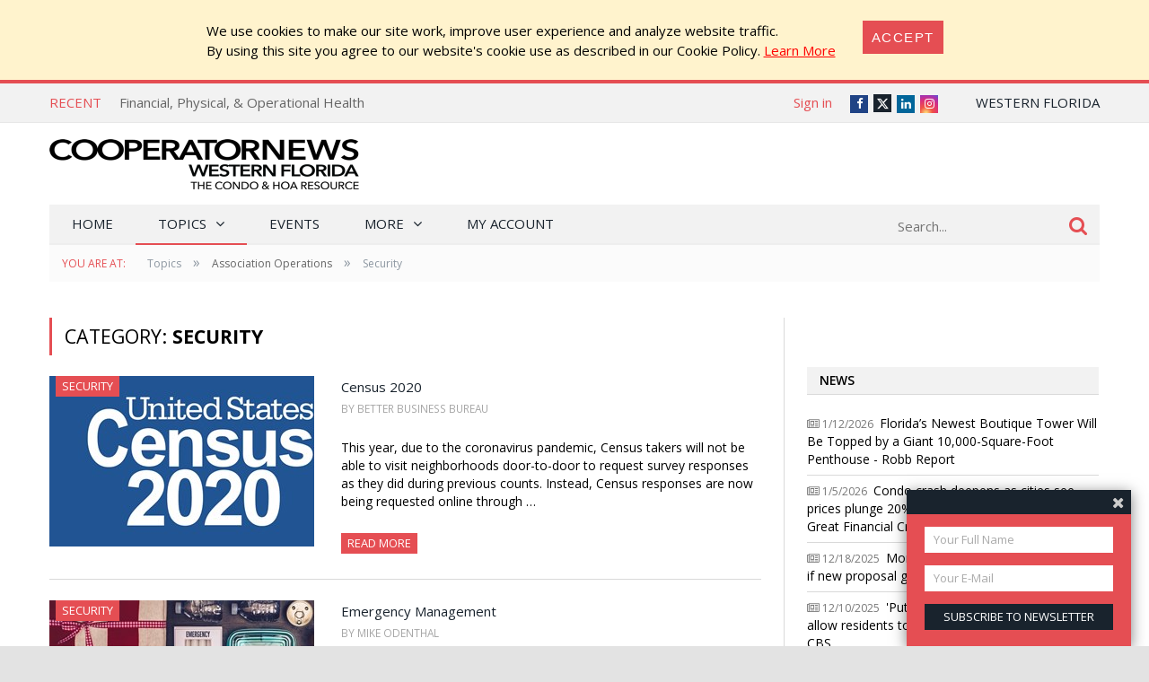

--- FILE ---
content_type: text/html; charset=utf-8
request_url: https://fl.cooperatornews.com/category/security
body_size: 21840
content:
<!DOCTYPE html>
<html lang="en-US">

<head>
    <meta charset="UTF-8" />
    <title>Security - CooperatorNews Western Florida, The Condo, HOA &amp; Co-op Monthly</title>

    <meta name="viewport" content="width=device-width,initial-scale=1" />
    <link href='https://fonts.googleapis.com/css?family=Open+Sans:400,600,700,600italic,400italic,300italic,300,700italic' rel='stylesheet' type='text/css'>
    <link rel="stylesheet" href="/bower_components/font-awesome/css/font-awesome.min.css?1769187672" />
    <link rel="stylesheet" href="/bower_components/bootstrap-icons/font/bootstrap-icons.min.css" />
    <link rel="stylesheet" href="/Client/__dist/public.css?1769187670" />
    <script src="/bower_components/jquery/dist/jquery.min.js"></script>
    <script src="/bower_components/mark.js/dist/jquery.mark.min.js"></script>
    <script src="/bower_components/js-cookie/src/js.cookie.js"></script>
    <script src="/Client/__dist/public.js?1769187670"></script>
    <script async src="https://securepubads.g.doubleclick.net/tag/js/gpt.js"></script>
    <script>
        var googletag = window.googletag || {cmd: []};
        googletag.cmd.push(function () {
            googletag.pubads().setTargeting('location', ['ta']);
        });
    </script>

    
    <link href="https://fl.cooperatornews.com/category/security?feed=1" rel="alternate" title="Security Feed" type="application/atom+xml" />

    <script src='https://tampacondoexpo.com/ExpoPromoScriptCoop.ashx?promo'></script>
<script>
    (function (i, s, o, g, r, a, m) {
        i['GoogleAnalyticsObject'] = r; i[r] = i[r] || function () {
            (i[r].q = i[r].q || []).push(arguments)
        }, i[r].l = 1 * new Date(); a = s.createElement(o),
        m = s.getElementsByTagName(o)[0]; a.async = 1; a.src = g; m.parentNode.insertBefore(a, m)
    })(window, document, 'script', '//www.google-analytics.com/analytics.js', 'ga');

    ga('create', "UA-800489-37", 'auto');
    ga('send', 'pageview');

    function sendGaPageView() {
        var loc = window.location,
            hashbang = "#!",
            bangIndex = location.href.indexOf(hashbang),
            page = bangIndex != -1 ? loc.href.substring(bangIndex).replace(hashbang, "/") : loc.pathname + loc.search;
        console.log("Generating page view", page);
        ga('set', 'page', page);
        ga('send', 'pageview');
    }
</script>



<!-- Global site tag (gtag.js) - Google Analytics -->
<script async src="https://www.googletagmanager.com/gtag/js?id=G-4FHSB1K3FD"></script>
<script>
  window.dataLayer = window.dataLayer || [];
  function gtag(){dataLayer.push(arguments);}
  gtag('js', new Date());

  gtag('config', 'G-4FHSB1K3FD');
</script>


    <!-- Facebook Pixel Code -->
<script>
    !function (f, b, e, v, n, t, s) {
        if (f.fbq) return;
        n = f.fbq = function () { n.callMethod ? n.callMethod.apply(n, arguments) : n.queue.push(arguments) };
        if (!f._fbq) f._fbq = n;
        n.push = n;
        n.loaded = !0;
        n.version = '2.0';
        n.queue = [];
        t = b.createElement(e);
        t.async = !0;
        t.src = v;
        s = b.getElementsByTagName(e)[0];
        s.parentNode.insertBefore(t, s)
    }(window,
        document,
        'script',
        'https://connect.facebook.net/en_US/fbevents.js');
    fbq('init', '158923558028863');
    fbq('track', 'PageView');
</script>
<noscript>
    <img height="1" width="1" style="display: none"
         src="https://www.facebook.com/tr?id=158923558028863&ev=PageView&noscript=1" />
</noscript>
<!-- End Facebook Pixel Code -->

    <!-- YR 2025-08-20
    <script data-ad-client="ca-pub-6918611084968690" async src="https://pagead2.googlesyndication.com/pagead/js/adsbygoogle.js"></script>
    -->
</head>
<body>
    
    <style>
        #cookieConsent {
            background-color: #fff3cd;
            padding: 1.5em 2em;
            display: flex;
            justify-content: center;
            align-content: center;
        }

            #cookieConsent a {
                text-decoration: underline;
                color: red;
            }

            #cookieConsent button {
                background-color: #e54e53;
                color: #fff;
                padding: 10px;
                font-size: 1rem;
                letter-spacing: .1em;
                text-transform: uppercase;
                transition: background-color 200ms;
                border: none;
            }

            #cookieConsent .cookie-accept {
                margin-left: 2em;
            }
    </style>
    <div id="cookieConsent" class="alert-warning fade show p-4" role="alert">
        <div>
            We use cookies to make our site work, improve user experience and analyze website traffic.<br />
            By using  this site  you agree to our website's cookie use as described in our Cookie Policy.
            <a href="/CookiePrivacy">Learn More</a>
        </div>
        <div class="cookie-accept">
            <button type="button" class="btn btn-primary" data-dismiss="alert" aria-label="Close" data-cookie-string=".AspNet.Consent=yes">
                <span aria-hidden="true">Accept</span>
            </button>
        </div>
    </div>
    <script>
        (function () {
            var button = document.querySelector("#cookieConsent button[data-cookie-string]");

            button.addEventListener("click", function (event) {
                var expires = new Date();

                expires.setMonth(expires.getMonth() + 1);
                document.cookie = button.dataset.cookieString + ";path=/;secure;samesite=none;expires=" + expires.toUTCString();

                $("#cookieConsent").hide();
            }, false);
        })();
    </script>

    


<div class="topbar print-hide">
    <div class="topbar__inner">
        <div class="trending">
            <span class="trending__title">Recent</span>
            <ul class="trending__list">
                    <li class="trending__list-item"><a href="/article/financial-physical-operational-health" title="Financial, Physical, &amp; Operational Health" class="trending__link">Financial, Physical, &amp; Operational Health</a></li>
                    <li class="trending__list-item"><a href="/article/as-costs-rise-so-do-carrying-charges-2" title="As Costs Rise, So Do Carrying Charges" class="trending__link">As Costs Rise, So Do Carrying Charges</a></li>
                    <li class="trending__list-item"><a href="/article/as-costs-rise-so-do-carrying-charges" title="As Costs Rise, So Do Carrying Charges" class="trending__link">As Costs Rise, So Do Carrying Charges</a></li>
                    <li class="trending__list-item"><a href="/article/electric-car-charging-stations" title="Electric Car Charging Stations" class="trending__link">Electric Car Charging Stations</a></li>
                    <li class="trending__list-item"><a href="/article/new-services-add-value-in-post-pandemic-co-ops-condos" title="New Services Add Value in Post-Pandemic Co-ops &amp; Condos" class="trending__link">New Services Add Value in Post-Pandemic Co-ops &amp; Condos</a></li>
            </ul>
        </div>
        <script>
            $(function () {
                var _items = $('.trending__list-item');
                var shownIndex = -1;
                function showNext() {
                    shownIndex++;
                    if (shownIndex >= _items.length) {
                        shownIndex = 0;
                    }

                    var _v = _items.filter('.trending__list-item--visible');

                    if (_v.length) {
                        _v.removeClass('trending__list-item--visible');
                    }
                    $(_items.get(shownIndex)).addClass('trending__list-item--visible');
                }

                showNext();
                window.setInterval(showNext, 5000);
            });
        </script>

        <div class="topbar__region">
            <a href='#'> Western Florida</a>
            <ul class="topbar__region-list">
                    <li class='topbar__region-item'>
                        <a href='https://chicago.cooperatornews.com/?utm_source=fl.cooperatornews.com&utm_medium=topmenu&utm_campaign=crosslink'>Chicagoland</a>
                    </li>
                    <li class='topbar__region-item'>
                        <a href='https://nevada.cooperatornews.com/?utm_source=fl.cooperatornews.com&utm_medium=topmenu&utm_campaign=crosslink'>Nevada</a>
                    </li>
                    <li class='topbar__region-item'>
                        <a href='https://nj.cooperatornews.com/?utm_source=fl.cooperatornews.com&utm_medium=topmenu&utm_campaign=crosslink'>New Jersey</a>
                    </li>
                    <li class='topbar__region-item'>
                        <a href='https://cooperatornews.com/?utm_source=fl.cooperatornews.com&utm_medium=topmenu&utm_campaign=crosslink'>New York</a>
                    </li>
                    <li class='topbar__region-item'>
                        <a href='https://sofl.cooperatornews.com/?utm_source=fl.cooperatornews.com&utm_medium=topmenu&utm_campaign=crosslink'>South Florida</a>
                    </li>
                    <li class='topbar__region-item'>
                        <a href='https://newenglandcondo.com/?utm_source=fl.cooperatornews.com&utm_medium=topmenu&utm_campaign=crosslink'>New England</a>
                    </li>
            </ul>
        </div>
        <ul class="topbar__social">
            <li class="topbar__social-item"><a href="https://www.facebook.com/flcooperator" class="topbar__social-link fa fa-facebook" title="Facebook"><span>Facebook</span></a></li>
            <li class="topbar__social-item"><a href="https://twitter.com/WCFLCooperator" class="topbar__social-link bi bi-twitter-x" title="Twitter"><span>Twitter</span></a></li>
                <li class="topbar__social-item"><a href="https://www.linkedin.com/company/1880409" class="topbar__social-link fa fa-linkedin" title="LinkedIn"><span>LinkedIn</span></a></li>
            <li class="topbar__social-item"><a href="https://www.instagram.com/cooperatornews/" class="topbar__social-link fa fa-instagram" title="Instagram"><span>Instagram</span></a></li>
        </ul>
        <div class="topbar__userinfo">
                <a href="/login?returnUrl=%2Fcategory%2Fsecurity">Sign in</a>
        </div>
        <div class="topbar__promo-show">
            <img src="/Content/img/exclamation.png" alt="Show promo" data-promo-show />
        </div>
    </div>
</div>

    <div class="header print-hide">
    <a href='/' title='CooperatorNews Western Florida, The Condo, HOA &amp; Co-op Monthly' class="header__logo">
        <img src='/__ta/logo.png' class='header__logo-image header__logo-image--desktop header__logo-image--ta' alt='CooperatorNews Western Florida, The Condo, HOA &amp; Co-op Monthly' />
        <img src='/__ta/logo.png?crop=0,0,0,-25' class='header__logo-image header__logo-image--mobile' alt='CooperatorNews Western Florida, The Condo, HOA &amp; Co-op Monthly' />
    </a>
    <div class="header__menu-toggle">
        <a href="#"><i class="fa fa-bars" aria-hidden="true"></i></a>
    </div>
    <div class="header__promo-show">
        <img src="/Content/img/exclamation.png" alt="Show promo" data-promo-show />
    </div>
    <div class="header__dfp">

        <div id='div-gpt-ad-3271a92c976441da906e57f18aa88a0f' style="display: inline-block" class="print-hide dfp">
            <script>
                //window.coopdfpids = window.coopdfpids || [];
                (function(){
                    var ar = [[320, 50], [468, 60], [728, 90], [234, 60]];
                    var zone = "TopLeaderBoard";
                    var maxWidth = $(window).width();
                    ar = ar.filter(function (x) { return x[0] <= maxWidth; });
                    if (zone === "ArticleAd" && maxWidth > 600) {
                        //var doNotShowSmallInsideArticlesSince = 350; 
                        var doNotShowSmallInsideArticlesSince = 500; 
                        ar = ar.filter(function (x) { return x[0] >= doNotShowSmallInsideArticlesSince; });
                        if (window.console) console.log(zone, ar);
                    }
                    if (ar.length) {
                        googletag.cmd.push(function() {
                            googletag.defineSlot("/181047534/NYCP_Top_Leader_Board", ar, 'div-gpt-ad-3271a92c976441da906e57f18aa88a0f').addService(googletag.pubads());
                            googletag.pubads().enableSingleRequest();
                            googletag.pubads().collapseEmptyDivs();
                            googletag.enableServices();
                        });

                        
                        //window.coopdfpids.push('div-gpt-ad-3271a92c976441da906e57f18aa88a0f');
                        googletag.cmd.push(function() { googletag.display('div-gpt-ad-3271a92c976441da906e57f18aa88a0f'); });
                    }
                })();
            </script>
        </div>


    </div>
</div>
<script>
    $(function () {
        var _a = $('.header__menu-toggle > a');
        var _m = $('.menu');

        _a.click(function (e) {
            e.preventDefault();
            _m.toggleClass("menu--mobile-hidden");
        });
    });
</script>


    
<script src="/bower_components/typeahead.js/dist/typeahead.bundle.min.js"></script>
<div class="menu print-hide menu--mobile-hidden">
    <div class="menu__inner">
        <form class="menu__search" action="/search" onsubmit="return false">
            <input type="text" name="q" placeholder="Search..." class="menu__search-box" />
            <button class="menu__search-button">
                <i class="fa fa-search"></i>
            </button>
            <script>
                $(function () {
                    var _p = $('.menu__search');
                    var _b = _p.children();

                    function applyClass() {
                        var focused = _b.is(':focus');
                        _p.toggleClass('menu__search--focused', focused);
                    }

                    _b.on('blur focus', applyClass);
                    applyClass();


                    function mySource(query, syncResults, asyncResults) {
                        $.get("/search/SuggestTerms", { term: query }, function (results) {
                            console.log(query, results);
                            var ar = [];

                            for (var i = 0; i < results.length; i++) {
                                var r = results[i];
                                if (r.Partial) {
                                    var name = r.Name;
                                    var terms = query.split(/\s+/);
                                    terms.pop(); // remove dropdown item
                                    terms.push(name.trim()); // add completed item
                                    var val = terms.join(" ");
                                    ar.push({ name: val, url: r.Url });
                                } else {
                                    ar.push({ name: r.Name, url: r.Url });
                                }
                            }

                            asyncResults(ar);
                        });
                    }

                    $('input:text[name=q]')
                        .typeahead(
                        {
                            minLength: 3,
                            highlight: true
                        },
                        {
                            name: 'my-dataset',
                            display: 'name',
                            source: mySource,
                            templates: {
                                //header: '<h3>Topics</h3>',
                                suggestion: function (val) {
                                    return "<div>" + val.name + "</div>";
                                }
                            }
                        });
                    //.bind('typeahead:select', function (ev, suggestion) {
                    //            if (suggestion.url) {
                    //                location.href = suggestion.url;//"/tag/" + suggestion.Slug;
                    //            }
                    //        });

                });
            </script>
        </form>

        <ul class="menu__ul -root">
            <li class='menu__li -root'>
                <a href="/" class="menu__a -root ">Home</a>
            </li>
            <li class='menu__li -root -has-kids'>
                <a href='#' class="menu__a -root -has-kids -current">Topics</a>
                <ul class="menu__ul -child -level1 -cat">

                            <li class='menu__li -child -cat  -level1'>
                <span class='menu__a -cat -child -level1 '>
                    Emergency Preparedness
                </span>
                                        <a href="/category/emergency-preparedness" class='menu__a -cat -child'>
                    ALL
                </a>
        </li>
        <li class='menu__li -child -cat  -has-kids -level1'>
                <span class='menu__a -cat -child -level1  -has-kids'>
                    Association Operations
                </span>
                            <ul class='menu__ul -cat -child -level2'>
                            <li class='menu__li -child -cat  -level2'>
                <a href="/category/management" class='menu__a -cat -child -level2 '>
                    Management
                </a>
                                </li>
        <li class='menu__li -child -cat  -level2'>
                <a href="/category/maintenance" class='menu__a -cat -child -level2 '>
                    Maintenance
                </a>
                                </li>
        <li class='menu__li -child -cat  -level2'>
                <a href="/category/finance" class='menu__a -cat -child -level2 '>
                    Finance
                </a>
                                </li>
        <li class='menu__li -child -cat  -level2'>
                <a href="/category/security" class='menu__a -cat -child -level2 '>
                    Security
                </a>
                                </li>
        <li class='menu__li -child -cat  -level2'>
                <a href="/category/insurance" class='menu__a -cat -child -level2 '>
                    Insurance
                </a>
                                </li>
        <li class='menu__li -child -cat  -level2'>
                <a href="/category/design" class='menu__a -cat -child -level2 '>
                    Design
                </a>
                                </li>
        <li class='menu__li -child -cat  -level2'>
                <a href="/category/energy-conservation" class='menu__a -cat -child -level2 '>
                    Energy Conservation
                </a>
                                </li>

                </ul>
                            <a href="/category/association-operations" class='menu__a -cat -child'>
                    ALL
                </a>
        </li>
        <li class='menu__li -child -cat  -has-kids -level1'>
                <span class='menu__a -cat -child -level1  -has-kids'>
                    On The Board
                </span>
                            <ul class='menu__ul -cat -child -level2'>
                            <li class='menu__li -child -cat  -level2'>
                <a href="/category/webinars" class='menu__a -cat -child -level2 '>
                    Webinars
                </a>
                                </li>
        <li class='menu__li -child -cat  -level2'>
                <a href="/category/board-operations" class='menu__a -cat -child -level2 '>
                    Board Operations
                </a>
                                </li>
        <li class='menu__li -child -cat  -level2'>
                <a href="/category/management-relations" class='menu__a -cat -child -level2 '>
                    Management Relations
                </a>
                                </li>
        <li class='menu__li -child -cat  -level2'>
                <a href="/category/owner-relations" class='menu__a -cat -child -level2 '>
                    Owner Relations
                </a>
                                </li>
        <li class='menu__li -child -cat  -level2'>
                <a href="/category/law-legislation" class='menu__a -cat -child -level2 '>
                    Law &amp; Legislation
                </a>
                                </li>

                </ul>
                            <a href="/category/on-the-board" class='menu__a -cat -child'>
                    ALL
                </a>
        </li>
        <li class='menu__li -child -cat  -has-kids -level1'>
                <span class='menu__a -cat -child -level1  -has-kids'>
                    HOA Living
                </span>
                            <ul class='menu__ul -cat -child -level2'>
                            <li class='menu__li -child -cat  -level2'>
                <a href="/category/neighborhoods" class='menu__a -cat -child -level2 '>
                    Neighborhoods
                </a>
                                </li>
        <li class='menu__li -child -cat  -level2'>
                <a href="/category/organizations" class='menu__a -cat -child -level2 '>
                    Organizations
                </a>
                                </li>
        <li class='menu__li -child -cat  -level2'>
                <a href="/category/community-building" class='menu__a -cat -child -level2 '>
                    Community Building
                </a>
                                </li>

                </ul>
                            <a href="/category/hoa-living" class='menu__a -cat -child'>
                    ALL
                </a>
        </li>
        <li class='menu__li -child -cat  -level1'>
                <span class='menu__a -cat -child -level1 '>
                    Q&amp;A
                </span>
                                        <a href="/category/qa" class='menu__a -cat -child'>
                    ALL
                </a>
        </li>

                </ul>
            </li>
            <!--<li class='menu__li -root'><a href='/category/qa' class="menu__a -root ">Q&amp;A</a></li>-->
            <li class='menu__li -root'><a href='/Events' class="menu__a -root">Events</a></li>
            <li class='menu__li -root -has-kids'>
                <a href='#' class="menu__a -root -has-kids ">More</a>
                <ul class="menu__ul -child -level1 -regular">
                    <li class='menu__li -child -regular'>
                        <a href='/article/all' class='menu__a -child -level1 -regular'>All Articles</a>
                    </li>
                    <li class='menu__li -child -has-kids -regular'>
                        <a href='#' class="menu__a -child -has-kids -level1 -regular">Newspaper</a>
                        <ul class="menu__ul -child -level2 -regular">
    <li class='menu__li -child -regular'>
        <a href='/issue/winter' class="menu__a -child -level2 -regular">
            Winter
                 &mdash; Current Issue
        </a>
    </li>
    <li class='menu__li -child -regular'>
        <a href='/issue/may-7-2020' class="menu__a -child -level2 -regular">
            May 7, 2020
        </a>
    </li>
    <li class='menu__li -child -regular'>
        <a href='/issue/march-20-2020' class="menu__a -child -level2 -regular">
            March 20, 2020
        </a>
    </li>
    <li class='menu__li -child -regular'>
        <a href='/issue/march-26-2020' class="menu__a -child -level2 -regular">
            March 26, 2020
        </a>
    </li>
    <li class='menu__li -child -regular'>
        <a href='/issue/2019-oct' class="menu__a -child -level2 -regular">
            2019 October
        </a>
    </li>
    <li class='menu__li -child -regular'>
        <a href='/issue/2018-dec' class="menu__a -child -level2 -regular">
            2018 December
        </a>
    </li>
                            <li class='menu__li -child -level2  -regular'>
                                <a href='/issue/all' class='menu__a -child -level2 -regular'>All Issues</a>
                            </li>
                            <li class='menu__li -child -level2  -regular'>
                                <a href='/subscribe' class='menu__a -child -level2 -highlight -regular'>Subscribe to Newspaper</a>
                            </li>
                        </ul>
                    </li>
                    <li class='menu__li -child -regular'>
                        <a href='https://tampacondoexpo.com' class='menu__a -child -level1 -regular'>Expo</a>
                    </li>
                    <li class='menu__li -child -regular'>
                        <a href='/subscribe?mode=Paper' class='menu__a -child -level1 -regular'>Subscribe to Newspaper</a>
                    </li>
                    <li class='menu__li -child -regular'>
                        <a href='/subscribe?mode=Letter' class='menu__a -child -level1 -regular'>Subscribe to Newsletter</a>
                    </li>

                    <li class='menu__li -child -regular'>
                        <a href='/contact' class='menu__a -child -level1 -regular'>Contact Us</a>
                    </li>

                </ul>
            </li>
            <li class='menu__li -root'>
                <a href='/account' class='menu__a -root '>My Account</a>
            </li>
            <li class='menu__li -root  menu--mobile-only'>
                    <a href="/login?returnUrl=%2Fcategory%2Fsecurity" class="menu__a -root">Sign in</a>
            </li>
        </ul>
    </div>
</div>
<script>
                $(function () {
                    $('.menu__ul.-child').each(function (num, s) {
                        $(s).prevAll('a').click(function () {
                            var _li = $(s).closest('.menu__li');
                            //console.log(_li.css("background-repeat"));
                            if (_li.css("background-repeat") === "no-repeat") {
                                _li.toggleClass('-expanded');
                                return false;
                            }
                        });
                    });
                })
</script>

<script>
                $(function () {
                    var _m = $('.menu__inner');
                    var stickyNavTop = _m.offset().top;

                    function stickyNav() {
                        var scrollTop = $(window).scrollTop();

                        if (scrollTop > stickyNavTop) {
                            _m.addClass('menu__inner--sticky');
                        } else {
                            _m.removeClass('menu__inner--sticky');
                        }
                    };

                    stickyNav();

                    $(window).scroll(function () {
                        stickyNav();
                    });
                });
</script>



    


    

<div class="search-result">
    <div class="search-result__inner">
        
    </div>
</div>

    
    
    <div class="breadcrumbs">
        <div class="breadcrumbs__inner">
            <span class="breadcrumbs__title">
                    You are at:
                </span>
            <span class="breadcrumbs__item">Topics</span>
                    <span class="breadcrumbs__delim">&raquo;</span>
                    <span class="breadcrumbs__current"><a href="/category/association-operations" class="breadcrumbs__link">Association Operations</a></span>

            <span class="breadcrumbs__delim">&raquo;</span>
            <span class="breadcrumbs__current">Security</span>
        </div>
    </div>

        <div style="text-align: center; margin: 20px auto;" class="container print-hide">

        <div id='div-gpt-ad-69a0931577404fcdba0b96a10dc8a47b' style="display: inline-block" class="print-hide dfp">
            <script>
                //window.coopdfpids = window.coopdfpids || [];
                (function(){
                    var ar = [[320, 50], [320, 100],[728, 90], [600, 120], [728, 180]];
                    var zone = "Banner";
                    var maxWidth = $(window).width();
                    ar = ar.filter(function (x) { return x[0] <= maxWidth; });
                    if (zone === "ArticleAd" && maxWidth > 600) {
                        //var doNotShowSmallInsideArticlesSince = 350; 
                        var doNotShowSmallInsideArticlesSince = 500; 
                        ar = ar.filter(function (x) { return x[0] >= doNotShowSmallInsideArticlesSince; });
                        if (window.console) console.log(zone, ar);
                    }
                    if (ar.length) {
                        googletag.cmd.push(function() {
                            googletag.defineSlot("/181047534/Banner", ar, 'div-gpt-ad-69a0931577404fcdba0b96a10dc8a47b').addService(googletag.pubads());
                            googletag.pubads().enableSingleRequest();
                            googletag.pubads().collapseEmptyDivs();
                            googletag.enableServices();
                        });

                        
                        //window.coopdfpids.push('div-gpt-ad-69a0931577404fcdba0b96a10dc8a47b');
                        googletag.cmd.push(function() { googletag.display('div-gpt-ad-69a0931577404fcdba0b96a10dc8a47b'); });
                    }
                })();
            </script>
        </div>


        </div>
    

    <div class="main">
        <div class="main__content">
            




<div>
    <h1 class="content-title">Category: <strong>Security</strong></h1>

    

<div class="articles-list">

        <article class="articles-list__article">

                <span class="articles-list__article-cat"><a href="/category/security">Security</a></span>

            <a href="/article/census-2020" class="articles-list__img-link">
                <img src="/_data/ta/articles/9630_image1.jpg?w=351&amp;h=190&amp;mode=crop&amp;scale=both" title="Census 2020" alt="Census 2020" />
            </a>

            <div class="articles-list__article-content">

                <a href="/article/census-2020" title="Census 2020" class="articles-list__article-title search-text">
                    Census 2020
                </a>

                

                <span class="articles-list__article-author">
<span>
    By

Better Business Bureau
</span>


                </span>

                <p class="articles-list__article-text search-text">
                    This year,&#160;due to the coronavirus pandemic, Census takers will not be able to visit neighborhoods door-to-door to request survey responses as they did during previous counts. Instead, Census responses are now being requested online through&#160;…
                </p>
                <div class="articles-list__article-readmore">
                    <a href="/article/census-2020">Read More</a>
                </div>
            </div>
        </article>
        <article class="articles-list__article">

                <span class="articles-list__article-cat"><a href="/category/security">Security</a></span>

            <a href="/article/emergency-management" class="articles-list__img-link">
                <img src="/_data/ta/articles/9493_image1.jpg?w=351&amp;h=190&amp;mode=crop&amp;scale=both" title="Emergency Management" alt="Emergency Management" />
            </a>

            <div class="articles-list__article-content">

                <a href="/article/emergency-management" title="Emergency Management" class="articles-list__article-title search-text">
                    Emergency Management
                </a>

                

                <span class="articles-list__article-author">
<span>
    By

Mike Odenthal
</span>


                </span>

                <p class="articles-list__article-text search-text">
                    Planning for a rainy day is pretty easy. Have an extra umbrella handy or a waterproof coat, and you’re probably fine. Planning for the rainiest day ever, on the other hand, is significantly more daunting. Especially if during that day there…
                </p>
                <div class="articles-list__article-readmore">
                    <a href="/article/emergency-management">Read More</a>
                </div>
            </div>
        </article>
        <article class="articles-list__article">

                <span class="articles-list__article-cat"><a href="/category/security">Security</a></span>

            <a href="/article/vulnerable-residents-2" class="articles-list__img-link">
                <img src="/_data/ta/articles/9486_image1.jpg?w=351&amp;h=190&amp;mode=crop&amp;scale=both" title="Vulnerable Residents" alt="Vulnerable Residents" />
            </a>

            <div class="articles-list__article-content">
                    <span class="articles-list__article-issue">March 20, 2020</span>

                <a href="/article/vulnerable-residents-2" title="Vulnerable Residents" class="articles-list__article-title search-text">
                    Vulnerable Residents
                </a>

                

                <span class="articles-list__article-author">
<span>
    By

Greg Olear
</span>


                </span>

                <p class="articles-list__article-text search-text">
                    Multifamily residential buildings provide both privacy and community. Privacy, because a recluse in New York City can have almost anything delivered to his door and thus never have to leave the sanctuary of his apartment; and community, bec…
                </p>
                <div class="articles-list__article-readmore">
                    <a href="/article/vulnerable-residents-2">Read More</a>
                </div>
            </div>
        </article>
        <article class="articles-list__article">

                <span class="articles-list__article-cat"><a href="/category/security">Security</a></span>

            <a href="/article/coronavirus-covid-19" class="articles-list__img-link">
                <img src="/_data/ta/articles/9472_image1.jpg?w=351&amp;h=190&amp;mode=crop&amp;scale=both" title="Coronavirus &amp; COVID-19" alt="Coronavirus &amp; COVID-19" />
            </a>

            <div class="articles-list__article-content">

                <a href="/article/coronavirus-covid-19" title="Coronavirus &amp; COVID-19" class="articles-list__article-title search-text">
                    Coronavirus &amp; COVID-19
                </a>

                

                <span class="articles-list__article-author">
<span>
    By

Ed Allcock
</span>


                </span>

                <p class="articles-list__article-text search-text">
                    As cases of the new coronavirus increase here in the US, the crisis has led to a number of questions from condominium boards to the effect of:&#160; What should we do to protect the condominium and its members? What is our responsibility for the…
                </p>
                <div class="articles-list__article-readmore">
                    <a href="/article/coronavirus-covid-19">Read More</a>
                </div>
            </div>
        </article>
        <article class="articles-list__article">

                <span class="articles-list__article-cat"><a href="/category/security">Security</a></span>

            <a href="/article/safety-inspections" class="articles-list__img-link">
                <img src="/_data/ta/articles/8363_image1.jpg?w=351&amp;h=190&amp;mode=crop&amp;scale=both" title="Safety Inspections" alt="Safety Inspections" />
            </a>

            <div class="articles-list__article-content">
                    <span class="articles-list__article-issue">2017 December</span>

                <a href="/article/safety-inspections" title="Safety Inspections" class="articles-list__article-title search-text">
                    Safety Inspections
                </a>

                

                <span class="articles-list__article-author">
<span>
    By

Mike Odenthal
</span>


                </span>

                <p class="articles-list__article-text search-text">
                    Whether living in a crowded high-rise or a sprawling suburban community, when it comes to condos, co-ops and homeowners’ associations, safety is paramount. From management to the board to fellow residents, it falls to everyone to show conce…
                </p>
                <div class="articles-list__article-readmore">
                    <a href="/article/safety-inspections">Read More</a>
                </div>
            </div>
        </article>
        <article class="articles-list__article">

                <span class="articles-list__article-cat"><a href="/category/security">Security</a></span>

            <a href="/article/handling-and-storing-hazardous-materials" class="articles-list__img-link">
                <img src="/_data/ta/articles/8362_image1.jpg?w=351&amp;h=190&amp;mode=crop&amp;scale=both" title="Handling and Storing Hazardous Materials" alt="Handling and Storing Hazardous Materials" />
            </a>

            <div class="articles-list__article-content">
                    <span class="articles-list__article-issue">2017 December</span>

                <a href="/article/handling-and-storing-hazardous-materials" title="Handling and Storing Hazardous Materials" class="articles-list__article-title search-text">
                    Handling and Storing Hazardous Materials
                </a>

                

                <span class="articles-list__article-author">
<span>
    By

Liz Lent
</span>


                </span>

                <p class="articles-list__article-text search-text">
                    It takes a lot of different tools and materials to keep multifamily buildings looking, smelling and functioning at their best. That means that maintenance crews, contractors, snow removal teams and other staff members must rely upon sometim…
                </p>
                <div class="articles-list__article-readmore">
                    <a href="/article/handling-and-storing-hazardous-materials">Read More</a>
                </div>
            </div>
        </article>
        <article class="articles-list__article">

                <span class="articles-list__article-cat"><a href="/category/security">Security</a></span>

            <a href="/article/non-owner-residents" class="articles-list__img-link">
                <img src="/_data/ta/articles/8361_image1.jpg?w=351&amp;h=190&amp;mode=crop&amp;scale=both" title="Non-Owner Residents" alt="Non-Owner Residents" />
            </a>

            <div class="articles-list__article-content">
                    <span class="articles-list__article-issue">2017 December</span>

                <a href="/article/non-owner-residents" title="Non-Owner Residents" class="articles-list__article-title search-text">
                    Non-Owner Residents
                </a>

                

                <span class="articles-list__article-author">
<span>
    By

A.J. Sidransky
</span>


                </span>

                <p class="articles-list__article-text search-text">
                    Aside from yourself, who exactly may live in your condo or co-op unit? While you as the owner might believe you have the sole authority to make that decision, most (if not all) condominium and co-op properties today have policies spelled ou…
                </p>
                <div class="articles-list__article-readmore">
                    <a href="/article/non-owner-residents">Read More</a>
                </div>
            </div>
        </article>
        <article class="articles-list__article">

                <span class="articles-list__article-cat"><a href="/category/security">Security</a></span>

            <a href="/article/surveillance-and-the-law" class="articles-list__img-link">
                <img src="/_data/ta/articles/7498_image1.jpg?w=351&amp;h=190&amp;mode=crop&amp;scale=both" title="Surveillance and the Law" alt="Surveillance and the Law" />
            </a>

            <div class="articles-list__article-content">
                    <span class="articles-list__article-issue">2016 December</span>

                <a href="/article/surveillance-and-the-law" title="Surveillance and the Law" class="articles-list__article-title search-text">
                    Surveillance and the Law
                </a>

                

                <span class="articles-list__article-author">
<span>
    By

A.J. Sidransky
</span>


                </span>

                <p class="articles-list__article-text search-text">
                    Secure. &#160;The word has many meanings. &#160;According to Google definitions it can mean “to fix or attach something to something else. &#160;It can mean to protect against threats or make safe. &#160;Or it can mean to feel free from fear or anxiety.” &#160;Perh…
                </p>
                <div class="articles-list__article-readmore">
                    <a href="/article/surveillance-and-the-law">Read More</a>
                </div>
            </div>
        </article>
        <article class="articles-list__article">

                <span class="articles-list__article-cat"><a href="/category/security">Security</a></span>

            <a href="/article/neighborhood-watch" class="articles-list__img-link">
                <img src="/_data/ta/articles/7497_image1.jpg?w=351&amp;h=190&amp;mode=crop&amp;scale=both" title="Neighborhood Watch" alt="Neighborhood Watch" />
            </a>

            <div class="articles-list__article-content">
                    <span class="articles-list__article-issue">2016 December</span>

                <a href="/article/neighborhood-watch" title="Neighborhood Watch" class="articles-list__article-title search-text">
                    Neighborhood Watch
                </a>

                

                <span class="articles-list__article-author">
<span>
    By

Mike Odenthal
</span>


                </span>

                <p class="articles-list__article-text search-text">
                    Everyone is right to be concerned with the safety of their communities, whether they live in an area highly susceptible to crime or a sleepy Mayberry-esque hamlet. Condominiums, cooperatives, and homeowners’ associations are no exception; i…
                </p>
                <div class="articles-list__article-readmore">
                    <a href="/article/neighborhood-watch">Read More</a>
                </div>
            </div>
        </article>
        <article class="articles-list__article">

                <span class="articles-list__article-cat"><a href="/category/security">Security</a></span>

            <a href="/article/when-alligators-invade" class="articles-list__img-link">
                <img src="/_data/ta/articles/7495_image1.jpg?w=351&amp;h=190&amp;mode=crop&amp;scale=both" title="When Alligators Invade" alt="When Alligators Invade" />
            </a>

            <div class="articles-list__article-content">
                    <span class="articles-list__article-issue">2016 December</span>

                <a href="/article/when-alligators-invade" title="When Alligators Invade" class="articles-list__article-title search-text">
                    When Alligators Invade
                </a>

                

                <span class="articles-list__article-author">
<span>
    By

Oba Gathing
</span>


                </span>

                <p class="articles-list__article-text search-text">
                    Consider where you live and how your home and lifestyle interacts with the surrounding natural world. Now, think about what that world contains in terms of wildlife. Depending on where you live, this could mean ‘nuisance’ animals as commonp…
                </p>
                <div class="articles-list__article-readmore">
                    <a href="/article/when-alligators-invade">Read More</a>
                </div>
            </div>
        </article>
</div>



<div class="pager">
    
            <span class="pager__el pager__el--cur">1</span>
            <a class="pager__el pager__el--nav" href="/category/security?page=2">2</a>
                <a class="pager__el pager__el--nav" href="/category/security?page=2"><span>Next</span><i class="fa fa-angle-right"></i></a>

</div>
</div>
        </div>
            <div class="main__sidebar">
                

<aside class="sidebar print-hide">
    


        <div style="text-align: center; margin-bottom: 15px" class="print-hide">
        
        <div id='div-gpt-ad-4a21cb292cfa45dca8d8c8e14803fddb' style="display: inline-block" class="print-hide dfp">
            <script>
                //window.coopdfpids = window.coopdfpids || [];
                (function(){
                    var ar = [120, 60];
                    var zone = "ButtonA";
                    var maxWidth = $(window).width();
                    ar = ar.filter(function (x) { return x[0] <= maxWidth; });
                    if (zone === "ArticleAd" && maxWidth > 600) {
                        //var doNotShowSmallInsideArticlesSince = 350; 
                        var doNotShowSmallInsideArticlesSince = 500; 
                        ar = ar.filter(function (x) { return x[0] >= doNotShowSmallInsideArticlesSince; });
                        if (window.console) console.log(zone, ar);
                    }
                    if (ar.length) {
                        googletag.cmd.push(function() {
                            googletag.defineSlot("/181047534/NYCP_Button_A", ar, 'div-gpt-ad-4a21cb292cfa45dca8d8c8e14803fddb').addService(googletag.pubads());
                            googletag.pubads().enableSingleRequest();
                            googletag.pubads().collapseEmptyDivs();
                            googletag.enableServices();
                        });

                        
                        //window.coopdfpids.push('div-gpt-ad-4a21cb292cfa45dca8d8c8e14803fddb');
                        googletag.cmd.push(function() { googletag.display('div-gpt-ad-4a21cb292cfa45dca8d8c8e14803fddb'); });
                    }
                })();
            </script>
        </div>


    </div>

        <div style="text-align: center; margin-bottom: 15px" class="print-hide">
        
        <div id='div-gpt-ad-83538766726e4158bc7b8d659b09dd91' style="display: inline-block" class="print-hide dfp">
            <script>
                //window.coopdfpids = window.coopdfpids || [];
                (function(){
                    var ar = [[336, 280], [300, 250]];
                    var zone = "BigBoxA";
                    var maxWidth = $(window).width();
                    ar = ar.filter(function (x) { return x[0] <= maxWidth; });
                    if (zone === "ArticleAd" && maxWidth > 600) {
                        //var doNotShowSmallInsideArticlesSince = 350; 
                        var doNotShowSmallInsideArticlesSince = 500; 
                        ar = ar.filter(function (x) { return x[0] >= doNotShowSmallInsideArticlesSince; });
                        if (window.console) console.log(zone, ar);
                    }
                    if (ar.length) {
                        googletag.cmd.push(function() {
                            googletag.defineSlot("/181047534/NYCP_Big_Box", ar, 'div-gpt-ad-83538766726e4158bc7b8d659b09dd91').addService(googletag.pubads());
                            googletag.pubads().enableSingleRequest();
                            googletag.pubads().collapseEmptyDivs();
                            googletag.enableServices();
                        });

                        
                        //window.coopdfpids.push('div-gpt-ad-83538766726e4158bc7b8d659b09dd91');
                        googletag.cmd.push(function() { googletag.display('div-gpt-ad-83538766726e4158bc7b8d659b09dd91'); });
                    }
                })();
            </script>
        </div>


    </div>

    


<div class='sidebar__block'>
    <h3>News</h3>

        <div class="sidebar__content-line sidebar__news" style="">
            <div class="sidebar__news-short">
                <span class="sidebar__news-date">
                    <i class="fa fa-newspaper-o" aria-hidden="true"></i> 1/12/2026
                    
                </span>
                <span class="sidebar__news-summary -short">
                    &nbsp;Florida’s Newest Boutique Tower Will Be Topped by a Giant 10,000-Square-Foot Penthouse - Robb Report
                </span>
            </div>
            <div class="sidebar__news-full">
                <span class="sidebar__news-date">
                    <i class="fa fa-newspaper-o" aria-hidden="true"></i> 1/12/2026

                </span>
                <span class="sidebar__news-summary">
                    &nbsp;Florida’s Newest Boutique Tower Will Be Topped by a Giant 10,000-Square-Foot Penthouse - Robb Report
                </span>
                <div class="sidebar__news-description">
                    If Palm Beach was the hot Florida real-estate market last year, West Palm Beach may take its crown in 2026. With so many wealthy individuals moving to Palm Beach in recent years, there just isn’t enough room on the island for everyone. So, what are the ultra-rich to do when they can’t find a suitable property there? Look to West Palm.
                    <br/>
                    <a href="https://robbreport.com/shelter/new-construction/maison-dor-west-palm-beach-1237497076/" target="_blank">Read full story</a>
                </div>
            </div>
        </div>
        <div class="sidebar__content-line sidebar__news" style="">
            <div class="sidebar__news-short">
                <span class="sidebar__news-date">
                    <i class="fa fa-newspaper-o" aria-hidden="true"></i> 1/5/2026
                    
                </span>
                <span class="sidebar__news-summary -short">
                    &nbsp;Condo crash deepens as cities see prices plunge 20% - the worst slide since the Great Financial Crisis - Daily Mail
                </span>
            </div>
            <div class="sidebar__news-full">
                <span class="sidebar__news-date">
                    <i class="fa fa-newspaper-o" aria-hidden="true"></i> 1/5/2026

                </span>
                <span class="sidebar__news-summary">
                    &nbsp;Condo crash deepens as cities see prices plunge 20% - the worst slide since the Great Financial Crisis - Daily Mail
                </span>
                <div class="sidebar__news-description">
                    Florida&#39;s condo slump is now the worst since the Great Financial Crisis — and the numbers are getting hard to ignore.
Across the state, condo values are down 9.9 percent over the past 12 months of 2025, according to new data shared by housing analyst Nick Gerli — the steepest one-year drop since 2009.
                    <br/>
                    <a href="https://www.dailymail.co.uk/real-estate/article-15409701/Condo-crash-cities-prices-plunge-worst-Great-Financial-Crisis.html" target="_blank">Read full story</a>
                </div>
            </div>
        </div>
        <div class="sidebar__content-line sidebar__news" style="">
            <div class="sidebar__news-short">
                <span class="sidebar__news-date">
                    <i class="fa fa-newspaper-o" aria-hidden="true"></i> 12/18/2025
                    
                </span>
                <span class="sidebar__news-summary -short">
                    &nbsp;More fees coming to Florida HOAs if new proposal gets OK - ClickOrlando
                </span>
            </div>
            <div class="sidebar__news-full">
                <span class="sidebar__news-date">
                    <i class="fa fa-newspaper-o" aria-hidden="true"></i> 12/18/2025

                </span>
                <span class="sidebar__news-summary">
                    &nbsp;More fees coming to Florida HOAs if new proposal gets OK - ClickOrlando
                </span>
                <div class="sidebar__news-description">
                    A new Florida bill filed this week could result in higher fees for homeowners’ associations across the state.
Another bill — SB 906 — was filed on Monday by state Sen. Ileana Garcia (R-Miami), and it seeks to set up a new state agency: the Office of the HOA Ombudsman.
                    <br/>
                    <a href="https://www.clickorlando.com/news/florida/2025/12/17/more-fees-coming-to-florida-hoas-if-new-proposal-gets-oked/" target="_blank">Read full story</a>
                </div>
            </div>
        </div>
        <div class="sidebar__content-line sidebar__news" style="">
            <div class="sidebar__news-short">
                <span class="sidebar__news-date">
                    <i class="fa fa-newspaper-o" aria-hidden="true"></i> 12/10/2025
                    
                </span>
                <span class="sidebar__news-summary -short">
                    &nbsp;&#39;Puts homeowners first&#39;: New bill to allow residents to terminate HOAs in Florida - CBS
                </span>
            </div>
            <div class="sidebar__news-full">
                <span class="sidebar__news-date">
                    <i class="fa fa-newspaper-o" aria-hidden="true"></i> 12/10/2025

                </span>
                <span class="sidebar__news-summary">
                    &nbsp;&#39;Puts homeowners first&#39;: New bill to allow residents to terminate HOAs in Florida - CBS
                </span>
                <div class="sidebar__news-description">
                    In a move to empower homeowners and enhance transparency, State Representative Juan Carlos Porras (R-Miami) has unveiled House Bill 657, legislation aimed at overhauling the governance of community associations in Florida.
                    <br/>
                    <a href="https://cbs12.com/news/local/puts-homeowners-first-new-bill-to-allow-residents-to-terminate-hoas-in-florida-florida-news-juan-porras-state-representative-homeowners-associations-miami-legal-house-bill-657-december-9-2025" target="_blank">Read full story</a>
                </div>
            </div>
        </div>
        <div class="sidebar__content-line sidebar__news" style="">
            <div class="sidebar__news-short">
                <span class="sidebar__news-date">
                    <i class="fa fa-newspaper-o" aria-hidden="true"></i> 12/5/2025
                    
                </span>
                <span class="sidebar__news-summary -short">
                    &nbsp;Sunrise condo owners face new crisis after being left with expensive repairs after HOA members resign - CBS News
                </span>
            </div>
            <div class="sidebar__news-full">
                <span class="sidebar__news-date">
                    <i class="fa fa-newspaper-o" aria-hidden="true"></i> 12/5/2025

                </span>
                <span class="sidebar__news-summary">
                    &nbsp;Sunrise condo owners face new crisis after being left with expensive repairs after HOA members resign - CBS News
                </span>
                <div class="sidebar__news-description">
                    Condominium owners face a new crisis eight months after Grenadier Lakes at Welleby&#39;s former board members quit and left residents with expensive repairs and crushing evacuation orders.
                    <br/>
                    <a href="https://www.cbsnews.com/miami/news/sunrise-grenadier-lakes-at-welleby-condo-owners-expensive-repairs-hoa-members-resign/" target="_blank">Read full story</a>
                </div>
            </div>
        </div>
        <div class="sidebar__content-line sidebar__news" style="display:none">
            <div class="sidebar__news-short">
                <span class="sidebar__news-date">
                    <i class="fa fa-newspaper-o" aria-hidden="true"></i> 11/24/2025
                    
                </span>
                <span class="sidebar__news-summary -short">
                    &nbsp;Wanting to head off skyrocketing condo fees, can board take loan to meet state law? - Palm Beach Post
                </span>
            </div>
            <div class="sidebar__news-full">
                <span class="sidebar__news-date">
                    <i class="fa fa-newspaper-o" aria-hidden="true"></i> 11/24/2025

                </span>
                <span class="sidebar__news-summary">
                    &nbsp;Wanting to head off skyrocketing condo fees, can board take loan to meet state law? - Palm Beach Post
                </span>
                <div class="sidebar__news-description">
                    Question: Regarding Structural Integrity Reserve Study, also known as SIRS, funding, our association is anticipating collecting 65% of the required SIRS funding directly from the residents, and 35% from a future loan that would be taken out if necessary for a large, required item — such as a roof if the funds are short of the 100% needed to pay for said roof replacement. The members would approve this future loan.
                    <br/>
                    <a href="https://www.palmbeachpost.com/story/news/local/2025/11/23/can-condo-meet-florida-sirs-requirement-with-loans/86949852007/" target="_blank">Read full story</a>
                </div>
            </div>
        </div>
        <div class="sidebar__content-line sidebar__news" style="display:none">
            <div class="sidebar__news-short">
                <span class="sidebar__news-date">
                    <i class="fa fa-newspaper-o" aria-hidden="true"></i> 10/24/2025
                    
                </span>
                <span class="sidebar__news-summary -short">
                    &nbsp;East vs. West: How the Vibes Differ on Florida’s Two Coasts - Mansion Global
                </span>
            </div>
            <div class="sidebar__news-full">
                <span class="sidebar__news-date">
                    <i class="fa fa-newspaper-o" aria-hidden="true"></i> 10/24/2025

                </span>
                <span class="sidebar__news-summary">
                    &nbsp;East vs. West: How the Vibes Differ on Florida’s Two Coasts - Mansion Global
                </span>
                <div class="sidebar__news-description">
                    It’s the time of year when vacation home buyers’ dreams turn to palm trees, sandy beaches, and warm breezes—or, simply put, Florida.
                    <br/>
                    <a href="https://www.mansionglobal.com/articles/east-vs-west-how-the-vibes-differ-on-florida-s-two-coasts-114327" target="_blank">Read full story</a>
                </div>
            </div>
        </div>
        <div class="sidebar__content-line sidebar__news" style="display:none">
            <div class="sidebar__news-short">
                <span class="sidebar__news-date">
                    <i class="fa fa-newspaper-o" aria-hidden="true"></i> 10/14/2025
                    
                </span>
                <span class="sidebar__news-summary -short">
                    &nbsp;Florida lawmaker proposes eliminating homeowners’ associations - WCTV
                </span>
            </div>
            <div class="sidebar__news-full">
                <span class="sidebar__news-date">
                    <i class="fa fa-newspaper-o" aria-hidden="true"></i> 10/14/2025

                </span>
                <span class="sidebar__news-summary">
                    &nbsp;Florida lawmaker proposes eliminating homeowners’ associations - WCTV
                </span>
                <div class="sidebar__news-description">
                    Love them or hate them, homeowners’ associations (HOAs) have a big say in how Floridians live. Nearly half of all homes in the state fall under an HOA, more than anywhere else in the country.

Now, one lawmaker says it may be time to get rid of them altogether.
                    <br/>
                    <a href="https://www.wctv.tv/2025/09/15/florida-lawmaker-proposes-eliminating-homeowners-associations/" target="_blank">Read full story</a>
                </div>
            </div>
        </div>
        <div class="sidebar__content-line sidebar__news" style="display:none">
            <div class="sidebar__news-short">
                <span class="sidebar__news-date">
                    <i class="fa fa-newspaper-o" aria-hidden="true"></i> 9/30/2025
                    
                </span>
                <span class="sidebar__news-summary -short">
                    &nbsp;What jumped at double the inflation rate in South Florida? Condo unit insurance - WLRN
                </span>
            </div>
            <div class="sidebar__news-full">
                <span class="sidebar__news-date">
                    <i class="fa fa-newspaper-o" aria-hidden="true"></i> 9/30/2025

                </span>
                <span class="sidebar__news-summary">
                    &nbsp;What jumped at double the inflation rate in South Florida? Condo unit insurance - WLRN
                </span>
                <div class="sidebar__news-description">
                    In the years between the collapse of the Champlain Towers South condo building in Surfside and hurricanes Helene and Milton, the average annual insurance premium for condominium owners jumped by over 50%.
                    <br/>
                    <a href="https://www.wlrn.org/business/2025-09-25/condominium-unit-insurance" target="_blank">Read full story</a>
                </div>
            </div>
        </div>
        <div class="sidebar__content-line sidebar__news" style="display:none">
            <div class="sidebar__news-short">
                <span class="sidebar__news-date">
                    <i class="fa fa-newspaper-o" aria-hidden="true"></i> 9/9/2025
                    
                </span>
                <span class="sidebar__news-summary -short">
                    &nbsp;24 Florida Housing Markets Could See Home Prices Drop by Mid 2026 - Norada Real Estate Investments
                </span>
            </div>
            <div class="sidebar__news-full">
                <span class="sidebar__news-date">
                    <i class="fa fa-newspaper-o" aria-hidden="true"></i> 9/9/2025

                </span>
                <span class="sidebar__news-summary">
                    &nbsp;24 Florida Housing Markets Could See Home Prices Drop by Mid 2026 - Norada Real Estate Investments
                </span>
                <div class="sidebar__news-description">
                    According to recent data and forecasts, around 24 Florida housing markets may experience a drop in home prices by mid-2026. This isn&#39;t a cause for widespread panic, but it does signal a shift from the red-hot market we&#39;ve seen in recent years towards a more balanced, and in some areas, a slightly cooler environment.
                    <br/>
                    <a href="https://www.noradarealestate.com/blog/24-florida-housing-markets-could-see-home-prices-drop-by-mid-2026/" target="_blank">Read full story</a>
                </div>
            </div>
        </div>
        <div class="sidebar__content-line sidebar__news" style="display:none">
            <div class="sidebar__news-short">
                <span class="sidebar__news-date">
                    <i class="fa fa-newspaper-o" aria-hidden="true"></i> 9/5/2025
                    
                </span>
                <span class="sidebar__news-summary -short">
                    &nbsp;Florida condo owners mount cameras aimed at community pool. Is that even legal?
                </span>
            </div>
            <div class="sidebar__news-full">
                <span class="sidebar__news-date">
                    <i class="fa fa-newspaper-o" aria-hidden="true"></i> 9/5/2025

                </span>
                <span class="sidebar__news-summary">
                    &nbsp;Florida condo owners mount cameras aimed at community pool. Is that even legal?
                </span>
                <div class="sidebar__news-description">
                    Question: We are a small condominium with a camera at our pool. All owners used to have access to the pool camera through the association website. That camera broke, so they put in a new one — but only the board has access to it (which is fine with me).
                    <br/>
                    <a href="https://www.palmbeachpost.com/story/news/local/2025/09/04/florida-condo-owners-mount-cameras-pointed-community-pool-legal/85975949007/" target="_blank">Read full story</a>
                </div>
            </div>
        </div>
        <div class="sidebar__content-line sidebar__news" style="display:none">
            <div class="sidebar__news-short">
                <span class="sidebar__news-date">
                    <i class="fa fa-newspaper-o" aria-hidden="true"></i> 8/20/2025
                    
                </span>
                <span class="sidebar__news-summary -short">
                    &nbsp;I-TEAM: Judge bills taxpayers to stay in Florida condo he owns - WAFB
                </span>
            </div>
            <div class="sidebar__news-full">
                <span class="sidebar__news-date">
                    <i class="fa fa-newspaper-o" aria-hidden="true"></i> 8/20/2025

                </span>
                <span class="sidebar__news-summary">
                    &nbsp;I-TEAM: Judge bills taxpayers to stay in Florida condo he owns - WAFB
                </span>
                <div class="sidebar__news-description">
                    First Circuit Court of Appeals Judge Hunter Greene traveled to Destin, Florida, over the past two years for his continuing legal education and billed taxpayers thousands of dollars to stay in a high-rise condo he and his family own there, documents obtained by the WAFB I-TEAM show.
                    <br/>
                    <a href="https://www.wafb.com/2025/07/03/i-team-judge-bills-taxpayers-stay-florida-condo-he-owns/" target="_blank">Read full story</a>
                </div>
            </div>
        </div>
        <div class="sidebar__content-line sidebar__news" style="display:none">
            <div class="sidebar__news-short">
                <span class="sidebar__news-date">
                    <i class="fa fa-newspaper-o" aria-hidden="true"></i> 8/14/2025
                    
                </span>
                <span class="sidebar__news-summary -short">
                    &nbsp;First condo planned in $1 billion development - Biz Journals
                </span>
            </div>
            <div class="sidebar__news-full">
                <span class="sidebar__news-date">
                    <i class="fa fa-newspaper-o" aria-hidden="true"></i> 8/14/2025

                </span>
                <span class="sidebar__news-summary">
                    &nbsp;First condo planned in $1 billion development - Biz Journals
                </span>
                <div class="sidebar__news-description">
                    Some of the condos would have private pools on the terraces.
                    <br/>
                    <a href="https://www.bizjournals.com/southflorida/news/2025/08/07/nora-district-developers-plan-first-condo-project.html" target="_blank">Read full story</a>
                </div>
            </div>
        </div>
        <div class="sidebar__content-line sidebar__news" style="display:none">
            <div class="sidebar__news-short">
                <span class="sidebar__news-date">
                    <i class="fa fa-newspaper-o" aria-hidden="true"></i> 8/2/2025
                    
                </span>
                <span class="sidebar__news-summary -short">
                    &nbsp;Trapped by high costs and buyer’s market, South Florida condo owners are hurting - Miami Herald
                </span>
            </div>
            <div class="sidebar__news-full">
                <span class="sidebar__news-date">
                    <i class="fa fa-newspaper-o" aria-hidden="true"></i> 8/2/2025

                </span>
                <span class="sidebar__news-summary">
                    &nbsp;Trapped by high costs and buyer’s market, South Florida condo owners are hurting - Miami Herald
                </span>
                <div class="sidebar__news-description">
                    Yachts drift by on a shimmering stretch of Biscayne Bay, hemmed in by the mainland and Virginia Key. The sun breaks each dawn over the water with the saturation of an oil painting.
                    <br/>
                    <a href="https://www.miamiherald.com/news/local/community/miami-dade/article311474123.html" target="_blank">Read full story</a>
                </div>
            </div>
        </div>
        <div class="sidebar__content-line sidebar__news" style="display:none">
            <div class="sidebar__news-short">
                <span class="sidebar__news-date">
                    <i class="fa fa-newspaper-o" aria-hidden="true"></i> 7/8/2025
                    
                </span>
                <span class="sidebar__news-summary -short">
                    &nbsp;&#39;Waving bags of money&#39;: The newest dilemma facing condo owners in Palm Beach County - WPTV
                </span>
            </div>
            <div class="sidebar__news-full">
                <span class="sidebar__news-date">
                    <i class="fa fa-newspaper-o" aria-hidden="true"></i> 7/8/2025

                </span>
                <span class="sidebar__news-summary">
                    &nbsp;&#39;Waving bags of money&#39;: The newest dilemma facing condo owners in Palm Beach County - WPTV
                </span>
                <div class="sidebar__news-description">
                    About 140 condominium owners in West Palm Beach are facing a decision to sell their waterfront property or spend potentially more than $1 million in repairs.
                    <br/>
                    <a href="https://www.wptv.com/news/region-c-palm-beach-county/west-palm-beach/waving-bags-of-money-the-newest-dilemma-facing-condo-owners-in-palm-beach-county" target="_blank">Read full story</a>
                </div>
            </div>
        </div>
        <div class="sidebar__content-line sidebar__news" style="display:none">
            <div class="sidebar__news-short">
                <span class="sidebar__news-date">
                    <i class="fa fa-newspaper-o" aria-hidden="true"></i> 7/2/2025
                    
                </span>
                <span class="sidebar__news-summary -short">
                    &nbsp;Dynasty Financial Partners moving HQ to the tallest condo tower in St. Pete - Ilovetheburg.com
                </span>
            </div>
            <div class="sidebar__news-full">
                <span class="sidebar__news-date">
                    <i class="fa fa-newspaper-o" aria-hidden="true"></i> 7/2/2025

                </span>
                <span class="sidebar__news-summary">
                    &nbsp;Dynasty Financial Partners moving HQ to the tallest condo tower in St. Pete - Ilovetheburg.com
                </span>
                <div class="sidebar__news-description">
                    Red Apple Group has announced a new lease agreement with Dynasty Financial Partners for all office space at 400 Central, a mixed-use development at 400 Central Ave. in downtown St. Petersburg. The lease covers the entire 45,000 square feet of Class A office space in the building and marks one of the largest office-space transactions in the city in recent years.
                    <br/>
                    <a href="https://ilovetheburg.com/dynasty-financial-st-pete-hq/" target="_blank">Read full story</a>
                </div>
            </div>
        </div>
        <div class="sidebar__content-line sidebar__news" style="display:none">
            <div class="sidebar__news-short">
                <span class="sidebar__news-date">
                    <i class="fa fa-newspaper-o" aria-hidden="true"></i> 6/11/2025
                    
                </span>
                <span class="sidebar__news-summary -short">
                    &nbsp;FL Legislature 2025 Politics &amp; Law Legislature finally settles its differences on condo bill - Florida Phoenix
                </span>
            </div>
            <div class="sidebar__news-full">
                <span class="sidebar__news-date">
                    <i class="fa fa-newspaper-o" aria-hidden="true"></i> 6/11/2025

                </span>
                <span class="sidebar__news-summary">
                    &nbsp;FL Legislature 2025 Politics &amp; Law Legislature finally settles its differences on condo bill - Florida Phoenix
                </span>
                <div class="sidebar__news-description">
                    Lawmakers in both chambers of the Florida Legislature voted unanimously Wednesday to pass a bill addressing rising fees for condominium owners, which is one of the items that has sprouted criticism from Gov. Ron DeSantis.
                    <br/>
                    <a href="https://floridaphoenix.com/2025/04/30/legislature-finally-settles-its-differences-on-condo-bill/" target="_blank">Read full story</a>
                </div>
            </div>
        </div>
        <div class="sidebar__content-line sidebar__news" style="display:none">
            <div class="sidebar__news-short">
                <span class="sidebar__news-date">
                    <i class="fa fa-newspaper-o" aria-hidden="true"></i> 6/11/2025
                    
                </span>
                <span class="sidebar__news-summary -short">
                    &nbsp;FL Legislature 2025 Politics &amp; Law Legislature finally settles its differences on condo bill - Florida Phoenix
                </span>
            </div>
            <div class="sidebar__news-full">
                <span class="sidebar__news-date">
                    <i class="fa fa-newspaper-o" aria-hidden="true"></i> 6/11/2025

                </span>
                <span class="sidebar__news-summary">
                    &nbsp;FL Legislature 2025 Politics &amp; Law Legislature finally settles its differences on condo bill - Florida Phoenix
                </span>
                <div class="sidebar__news-description">
                    Lawmakers in both chambers of the Florida Legislature voted unanimously Wednesday to pass a bill addressing rising fees for condominium owners, which is one of the items that has sprouted criticism from Gov. Ron DeSantis.
                    <br/>
                    <a href="https://floridaphoenix.com/2025/04/30/legislature-finally-settles-its-differences-on-condo-bill/" target="_blank">Read full story</a>
                </div>
            </div>
        </div>
        <div class="sidebar__content-line sidebar__news" style="display:none">
            <div class="sidebar__news-short">
                <span class="sidebar__news-date">
                    <i class="fa fa-newspaper-o" aria-hidden="true"></i> 6/4/2025
                    
                </span>
                <span class="sidebar__news-summary -short">
                    &nbsp;Hurricane damaged Navarre Beach condo slated for demolition - Pensacola News Journal
                </span>
            </div>
            <div class="sidebar__news-full">
                <span class="sidebar__news-date">
                    <i class="fa fa-newspaper-o" aria-hidden="true"></i> 6/4/2025

                </span>
                <span class="sidebar__news-summary">
                    &nbsp;Hurricane damaged Navarre Beach condo slated for demolition - Pensacola News Journal
                </span>
                <div class="sidebar__news-description">
                    Built in 1985, the Sandollar Condominium complex on Gulf Boulevard in Navarre Beach wasn&#39;t painted in gaudy colors to stand out like the yellow residence to its immediate east or the turquoise structure to its immediate west.
                    <br/>
                    <a href="https://www.pnj.com/story/news/local/navarre/2025/05/21/sandollar-condo-on-navarre-beach-santa-rosa-county-gives-go-ahead-for-navarre-beach-condo-demolition/83667183007/" target="_blank">Read full story</a>
                </div>
            </div>
        </div>
        <div class="sidebar__content-line sidebar__news" style="display:none">
            <div class="sidebar__news-short">
                <span class="sidebar__news-date">
                    <i class="fa fa-newspaper-o" aria-hidden="true"></i> 5/27/2025
                    
                </span>
                <span class="sidebar__news-summary -short">
                    &nbsp;Engineering expert weighs in on structural concerns at Clearwater condominium - Fox 13 Tampa Bay
                </span>
            </div>
            <div class="sidebar__news-full">
                <span class="sidebar__news-date">
                    <i class="fa fa-newspaper-o" aria-hidden="true"></i> 5/27/2025

                </span>
                <span class="sidebar__news-summary">
                    &nbsp;Engineering expert weighs in on structural concerns at Clearwater condominium - Fox 13 Tampa Bay
                </span>
                <div class="sidebar__news-description">
                    About sixty people must wait for another three days until they can return to their Clearwater condominium after concerns over its structural integrity.
                    <br/>
                    <a href="https://www.wtsp.com/article/news/local/clearwater-condo-structural-integrity-collapse-possibility-surfside/67-dfe49917-c929-4ad4-b05a-1fbe14ca225a" target="_blank">Read full story</a>
                </div>
            </div>
        </div>
    <div class="sidebar__news-more">
        <a href="#">Show more news</a>
    </div>

    <script>
        $(function () {
            var _m = $('.sidebar__news-more');
            var _a = _m.find('a');

            function setup() {
                var _newsInvisible = $('.sidebar__news:hidden');
                //debugger
                _m.toggle(_newsInvisible.length > 0);
            }

            setup();

            _a.click(function (e) {
                e.preventDefault();
                this.blur();
                var _e = $('.sidebar__news:hidden:lt(5)');
                _e.show();
                setup();
            });

        });
    </script>
</div>

    <div class='sidebar__block sidebar__block--first'>
        <h3>Recent Articles</h3>
        <div class="sidebar__content">
                <div class="sidebar__content-line">
                    <a href="/article/financial-physical-operational-health" class="sidebar__content-link">Financial, Physical, &amp; Operational Health</a>
                </div>
                <div class="sidebar__content-line">
                    <a href="/article/as-costs-rise-so-do-carrying-charges-2" class="sidebar__content-link">As Costs Rise, So Do Carrying Charges</a>
                </div>
                <div class="sidebar__content-line">
                    <a href="/article/as-costs-rise-so-do-carrying-charges" class="sidebar__content-link">As Costs Rise, So Do Carrying Charges</a>
                </div>
                <div class="sidebar__content-line">
                    <a href="/article/electric-car-charging-stations" class="sidebar__content-link">Electric Car Charging Stations</a>
                </div>
                <div class="sidebar__content-line">
                    <a href="/article/new-services-add-value-in-post-pandemic-co-ops-condos" class="sidebar__content-link">New Services Add Value in Post-Pandemic Co-ops &amp; Condos</a>
                </div>
        </div>
    </div>

    

    
    <div class='sidebar__block'>
        <h3>Recent Comments</h3>
            <div class="sidebar__content-line">
                <div class="sidebar__comment-title">
                    <span>Jill Fuller</span> on <a href="/article/condo-inspections">Condo Inspections</a>:
                </div>
                <a href="/article/condo-inspections#comment-6954" class="sidebar__comment-content">
                    Looking for balcony railing, roof and roof anchor inspection for 12 story condo in Daytona Beach Shores.
                </a>
            </div>
    </div>

    
        <div style="text-align: center; margin-bottom: 15px" class="print-hide">
        
        <div id='div-gpt-ad-e7d849d90bcb433cbda17fc2a79730e2' style="display: inline-block" class="print-hide dfp">
            <script>
                //window.coopdfpids = window.coopdfpids || [];
                (function(){
                    var ar = [[300, 250], [336, 280]];
                    var zone = "BigBoxB";
                    var maxWidth = $(window).width();
                    ar = ar.filter(function (x) { return x[0] <= maxWidth; });
                    if (zone === "ArticleAd" && maxWidth > 600) {
                        //var doNotShowSmallInsideArticlesSince = 350; 
                        var doNotShowSmallInsideArticlesSince = 500; 
                        ar = ar.filter(function (x) { return x[0] >= doNotShowSmallInsideArticlesSince; });
                        if (window.console) console.log(zone, ar);
                    }
                    if (ar.length) {
                        googletag.cmd.push(function() {
                            googletag.defineSlot("/181047534/as1", ar, 'div-gpt-ad-e7d849d90bcb433cbda17fc2a79730e2').addService(googletag.pubads());
                            googletag.pubads().enableSingleRequest();
                            googletag.pubads().collapseEmptyDivs();
                            googletag.enableServices();
                        });

                        
                        //window.coopdfpids.push('div-gpt-ad-e7d849d90bcb433cbda17fc2a79730e2');
                        googletag.cmd.push(function() { googletag.display('div-gpt-ad-e7d849d90bcb433cbda17fc2a79730e2'); });
                    }
                })();
            </script>
        </div>


    </div>

    <div class="sidebar__block">
        <h3>Follow Us</h3>
        <ul class="sidebar__social">
            <li class="sidebar__social-item"><a class="sidebar__social-link fa fa-facebook" title="Facebook" href="https://www.facebook.com/flcooperator"></a></li>
            <li class="sidebar__social-item"><a class="sidebar__social-link bi bi-twitter-x" title="Twitter" href="https://twitter.com/WCFLCooperator"></a></li>
                <li class="sidebar__social-item"><a class="sidebar__social-link fa fa-linkedin" title="LinkedIn" href="https://www.linkedin.com/company/1880409"></a></li>
            <li class="sidebar__social-item"><a class="sidebar__social-link fa fa-instagram" title="Instagram" href="https://www.instagram.com/cooperatornews/"></a></li>
        </ul>
    </div>

</aside>


            </div>
    </div>



<footer class="footer print-hide">
    <div class="footer__top">
        <div class="footer__wrap">
            <div class="footer__about">
                <h3>
                    <a href="/AboutUs">About</a>
                </h3>
                <h2>CooperatorNews Western Florida</h2>
                <p>Welcome to the online edition of CooperatorNews Western Florida newspaper. The publication serves the Western &amp; Central Florida Condo, HOA and Co-op community with informative free articles on management, finance, maintenance and more...</p>
                <a href='/contact' class="good-links">Contact Us &rarr;</a>
            </div>
            <div class="footer__news">
                <h3>Newspapers</h3>
                    <div class="footer__line">
                        <a href='https://chicago.cooperatornews.com/?utm_source=fl.cooperatornews.com&amp;utm_medium=footer&amp;utm_campaign=crosslink'>CooperatorNews Chicagoland</a>
                                    </div>
                    <div class="footer__line">
                        <a href='https://nevada.cooperatornews.com/?utm_source=fl.cooperatornews.com&amp;utm_medium=footer&amp;utm_campaign=crosslink'>CooperatorNews Nevada</a>
                                    </div>
                    <div class="footer__line">
                        <a href='https://nj.cooperatornews.com/?utm_source=fl.cooperatornews.com&amp;utm_medium=footer&amp;utm_campaign=crosslink'>CooperatorNews New Jersey</a>
                                    </div>
                    <div class="footer__line">
                        <a href='https://cooperatornews.com/?utm_source=fl.cooperatornews.com&amp;utm_medium=footer&amp;utm_campaign=crosslink'>CooperatorNews New York</a>
                                    </div>
                    <div class="footer__line">
                        <a href='https://sofl.cooperatornews.com/?utm_source=fl.cooperatornews.com&amp;utm_medium=footer&amp;utm_campaign=crosslink'>CooperatorNews South Florida</a>
                                    </div>
                    <div class="footer__line">
                        <a href='https://newenglandcondo.com/?utm_source=fl.cooperatornews.com&amp;utm_medium=footer&amp;utm_campaign=crosslink'>New England Condominium</a>
                                    </div>
            </div>
            <div class="footer__expos">
                <h3>Expos</h3>
                <div class="footer__line">
                    <a href="http://coopexpo.com/?utm_source=fl.cooperatornews.com&amp;utm_medium=footer&amp;utm_campaign=crosslink">CooperatorEvents New York Expo (Hilton)</a>
                </div>
                <div class="footer__line">
                    <a href="http://coopexpofall.com/?utm_source=fl.cooperatornews.com&amp;utm_medium=footer&amp;utm_campaign=crosslink">CooperatorEvents New York Expo (Javits)</a>
                </div>
                <div class="footer__line">
                    <a href="http://nj-expo.com/?utm_source=fl.cooperatornews.com&amp;utm_medium=footer&amp;utm_campaign=crosslink">CooperatorEvents New Jersey Expo</a>
                </div>
                <div class="footer__line">
                    <a href="http://ne-expo.com/?utm_source=fl.cooperatornews.com&amp;utm_medium=footer&amp;utm_campaign=crosslink">The New England Condominium Expo</a>
                </div>
                <div class="footer__line">
                    <a href="http://ilexpo.com/?utm_source=fl.cooperatornews.com&amp;utm_medium=footer&amp;utm_campaign=crosslink">CooperatorEvents Chicagoland Expo (Fall)</a>
                </div>
                <div class="footer__line">
                    <a href="http://spring.ilexpo.com/?utm_source=fl.cooperatornews.com&amp;utm_medium=footer&amp;utm_campaign=crosslink">CooperatorEvents Chicagoland Expo (Spring)</a>
                </div>
                <div class="footer__line">
                    <a href="http://fl-expo.com/?utm_source=fl.cooperatornews.com&amp;utm_medium=footer&amp;utm_campaign=crosslink">CooperatorEvents South Florida Expo</a>
                </div>
                <div class="footer__line">
                    <a href="http://lvcondoexpo.com/?utm_source=fl.cooperatornews.com&amp;utm_medium=footer&amp;utm_campaign=crosslink">CooperatorEvents Las Vegas Expo</a>
                </div>
            </div>
        </div>
    </div>
    <div class="footer__bot">
        <div class="footer__wrap">
            <div class="footer__copyright">
                Use of this site is subject to the terms of
                <a href="/useragreement">User Agreement</a> &copy; 2026 Yale Robbins Publishing, LLC
            </div>
            <a href="/AboutUs">About Us</a>
            &nbsp;
            <a href="http://marketing.yrpubs.com/wcflcooperator/">Advertise with us</a>
            &nbsp;
            <a href="/privacy">Privacy Policy</a>
        </div>
    </div>
</footer>
<script>(function (d) { var s = d.createElement("script"); s.setAttribute("data-account", "3lfiJzqPlc"); s.setAttribute("src", "https://cdn.userway.org/widget.js"); (d.body || d.head).appendChild(s); })(document)</script><noscript>Please ensure Javascript is enabled for purposes of <a href="https://userway.org">website accessibility</a></noscript>


    <div class="subscribe-popup">
        <form class="sp-mini -hidden" action="/subscribe/change" method="get">
            <div class="sp-mini__bar">
                <a href="#" class="sp-mini__close fa fa-times" title="Dismiss"></a>
            </div>
            <input type="text" name="name" placeholder="Your Full Name" required maxlength="60" pattern=".+\s+.+"
                   oninvalid="setCustomValidity('Please enter both first and last names.')"
                   onchange="try{setCustomValidity('')}catch(e){}" />
            <input type="email" name="email" placeholder="Your E-Mail" required maxlength="60" />
            <input type="hidden" name="pub" value="tanews" />
            <div class="cf-turnstile"
                 data-sitekey="0x4AAAAAAB2HLVQYNyYib-2C"
                 data-size="compact"
                 data-action="subscribe"></div>
            <div style="position:absolute; left:-9999px;" aria-hidden="true">
                <input name="company" autocomplete="off">
            </div>
            <input type="hidden" name="started" value="1/26/2026 10:50:23 AM">
            <input type="submit" value="Subscribe to Newsletter" />
        </form>
    </div>

    <script src='https://www.google.com/recaptcha/api.js?onload=recaptchaLoaded&render=6Lc_8yMaAAAAAIHPZp1Nf5icOGHepXwxQdRtL47G' async defer></script>
    <script src="https://challenges.cloudflare.com/turnstile/v0/api.js" async defer></script>
    <script src="https://cdn.jsdelivr.net/npm/add-to-calendar-button@2" async defer></script>
    <script src="/Client/ads.js"></script>
    <script src="/Client/handle-sda.js"></script>
    
</body>
</html>


--- FILE ---
content_type: text/html; charset=utf-8
request_url: https://www.google.com/recaptcha/api2/anchor?ar=1&k=6Lc_8yMaAAAAAIHPZp1Nf5icOGHepXwxQdRtL47G&co=aHR0cHM6Ly9mbC5jb29wZXJhdG9ybmV3cy5jb206NDQz&hl=en&v=N67nZn4AqZkNcbeMu4prBgzg&size=invisible&anchor-ms=20000&execute-ms=30000&cb=614ce05w5mvh
body_size: 48604
content:
<!DOCTYPE HTML><html dir="ltr" lang="en"><head><meta http-equiv="Content-Type" content="text/html; charset=UTF-8">
<meta http-equiv="X-UA-Compatible" content="IE=edge">
<title>reCAPTCHA</title>
<style type="text/css">
/* cyrillic-ext */
@font-face {
  font-family: 'Roboto';
  font-style: normal;
  font-weight: 400;
  font-stretch: 100%;
  src: url(//fonts.gstatic.com/s/roboto/v48/KFO7CnqEu92Fr1ME7kSn66aGLdTylUAMa3GUBHMdazTgWw.woff2) format('woff2');
  unicode-range: U+0460-052F, U+1C80-1C8A, U+20B4, U+2DE0-2DFF, U+A640-A69F, U+FE2E-FE2F;
}
/* cyrillic */
@font-face {
  font-family: 'Roboto';
  font-style: normal;
  font-weight: 400;
  font-stretch: 100%;
  src: url(//fonts.gstatic.com/s/roboto/v48/KFO7CnqEu92Fr1ME7kSn66aGLdTylUAMa3iUBHMdazTgWw.woff2) format('woff2');
  unicode-range: U+0301, U+0400-045F, U+0490-0491, U+04B0-04B1, U+2116;
}
/* greek-ext */
@font-face {
  font-family: 'Roboto';
  font-style: normal;
  font-weight: 400;
  font-stretch: 100%;
  src: url(//fonts.gstatic.com/s/roboto/v48/KFO7CnqEu92Fr1ME7kSn66aGLdTylUAMa3CUBHMdazTgWw.woff2) format('woff2');
  unicode-range: U+1F00-1FFF;
}
/* greek */
@font-face {
  font-family: 'Roboto';
  font-style: normal;
  font-weight: 400;
  font-stretch: 100%;
  src: url(//fonts.gstatic.com/s/roboto/v48/KFO7CnqEu92Fr1ME7kSn66aGLdTylUAMa3-UBHMdazTgWw.woff2) format('woff2');
  unicode-range: U+0370-0377, U+037A-037F, U+0384-038A, U+038C, U+038E-03A1, U+03A3-03FF;
}
/* math */
@font-face {
  font-family: 'Roboto';
  font-style: normal;
  font-weight: 400;
  font-stretch: 100%;
  src: url(//fonts.gstatic.com/s/roboto/v48/KFO7CnqEu92Fr1ME7kSn66aGLdTylUAMawCUBHMdazTgWw.woff2) format('woff2');
  unicode-range: U+0302-0303, U+0305, U+0307-0308, U+0310, U+0312, U+0315, U+031A, U+0326-0327, U+032C, U+032F-0330, U+0332-0333, U+0338, U+033A, U+0346, U+034D, U+0391-03A1, U+03A3-03A9, U+03B1-03C9, U+03D1, U+03D5-03D6, U+03F0-03F1, U+03F4-03F5, U+2016-2017, U+2034-2038, U+203C, U+2040, U+2043, U+2047, U+2050, U+2057, U+205F, U+2070-2071, U+2074-208E, U+2090-209C, U+20D0-20DC, U+20E1, U+20E5-20EF, U+2100-2112, U+2114-2115, U+2117-2121, U+2123-214F, U+2190, U+2192, U+2194-21AE, U+21B0-21E5, U+21F1-21F2, U+21F4-2211, U+2213-2214, U+2216-22FF, U+2308-230B, U+2310, U+2319, U+231C-2321, U+2336-237A, U+237C, U+2395, U+239B-23B7, U+23D0, U+23DC-23E1, U+2474-2475, U+25AF, U+25B3, U+25B7, U+25BD, U+25C1, U+25CA, U+25CC, U+25FB, U+266D-266F, U+27C0-27FF, U+2900-2AFF, U+2B0E-2B11, U+2B30-2B4C, U+2BFE, U+3030, U+FF5B, U+FF5D, U+1D400-1D7FF, U+1EE00-1EEFF;
}
/* symbols */
@font-face {
  font-family: 'Roboto';
  font-style: normal;
  font-weight: 400;
  font-stretch: 100%;
  src: url(//fonts.gstatic.com/s/roboto/v48/KFO7CnqEu92Fr1ME7kSn66aGLdTylUAMaxKUBHMdazTgWw.woff2) format('woff2');
  unicode-range: U+0001-000C, U+000E-001F, U+007F-009F, U+20DD-20E0, U+20E2-20E4, U+2150-218F, U+2190, U+2192, U+2194-2199, U+21AF, U+21E6-21F0, U+21F3, U+2218-2219, U+2299, U+22C4-22C6, U+2300-243F, U+2440-244A, U+2460-24FF, U+25A0-27BF, U+2800-28FF, U+2921-2922, U+2981, U+29BF, U+29EB, U+2B00-2BFF, U+4DC0-4DFF, U+FFF9-FFFB, U+10140-1018E, U+10190-1019C, U+101A0, U+101D0-101FD, U+102E0-102FB, U+10E60-10E7E, U+1D2C0-1D2D3, U+1D2E0-1D37F, U+1F000-1F0FF, U+1F100-1F1AD, U+1F1E6-1F1FF, U+1F30D-1F30F, U+1F315, U+1F31C, U+1F31E, U+1F320-1F32C, U+1F336, U+1F378, U+1F37D, U+1F382, U+1F393-1F39F, U+1F3A7-1F3A8, U+1F3AC-1F3AF, U+1F3C2, U+1F3C4-1F3C6, U+1F3CA-1F3CE, U+1F3D4-1F3E0, U+1F3ED, U+1F3F1-1F3F3, U+1F3F5-1F3F7, U+1F408, U+1F415, U+1F41F, U+1F426, U+1F43F, U+1F441-1F442, U+1F444, U+1F446-1F449, U+1F44C-1F44E, U+1F453, U+1F46A, U+1F47D, U+1F4A3, U+1F4B0, U+1F4B3, U+1F4B9, U+1F4BB, U+1F4BF, U+1F4C8-1F4CB, U+1F4D6, U+1F4DA, U+1F4DF, U+1F4E3-1F4E6, U+1F4EA-1F4ED, U+1F4F7, U+1F4F9-1F4FB, U+1F4FD-1F4FE, U+1F503, U+1F507-1F50B, U+1F50D, U+1F512-1F513, U+1F53E-1F54A, U+1F54F-1F5FA, U+1F610, U+1F650-1F67F, U+1F687, U+1F68D, U+1F691, U+1F694, U+1F698, U+1F6AD, U+1F6B2, U+1F6B9-1F6BA, U+1F6BC, U+1F6C6-1F6CF, U+1F6D3-1F6D7, U+1F6E0-1F6EA, U+1F6F0-1F6F3, U+1F6F7-1F6FC, U+1F700-1F7FF, U+1F800-1F80B, U+1F810-1F847, U+1F850-1F859, U+1F860-1F887, U+1F890-1F8AD, U+1F8B0-1F8BB, U+1F8C0-1F8C1, U+1F900-1F90B, U+1F93B, U+1F946, U+1F984, U+1F996, U+1F9E9, U+1FA00-1FA6F, U+1FA70-1FA7C, U+1FA80-1FA89, U+1FA8F-1FAC6, U+1FACE-1FADC, U+1FADF-1FAE9, U+1FAF0-1FAF8, U+1FB00-1FBFF;
}
/* vietnamese */
@font-face {
  font-family: 'Roboto';
  font-style: normal;
  font-weight: 400;
  font-stretch: 100%;
  src: url(//fonts.gstatic.com/s/roboto/v48/KFO7CnqEu92Fr1ME7kSn66aGLdTylUAMa3OUBHMdazTgWw.woff2) format('woff2');
  unicode-range: U+0102-0103, U+0110-0111, U+0128-0129, U+0168-0169, U+01A0-01A1, U+01AF-01B0, U+0300-0301, U+0303-0304, U+0308-0309, U+0323, U+0329, U+1EA0-1EF9, U+20AB;
}
/* latin-ext */
@font-face {
  font-family: 'Roboto';
  font-style: normal;
  font-weight: 400;
  font-stretch: 100%;
  src: url(//fonts.gstatic.com/s/roboto/v48/KFO7CnqEu92Fr1ME7kSn66aGLdTylUAMa3KUBHMdazTgWw.woff2) format('woff2');
  unicode-range: U+0100-02BA, U+02BD-02C5, U+02C7-02CC, U+02CE-02D7, U+02DD-02FF, U+0304, U+0308, U+0329, U+1D00-1DBF, U+1E00-1E9F, U+1EF2-1EFF, U+2020, U+20A0-20AB, U+20AD-20C0, U+2113, U+2C60-2C7F, U+A720-A7FF;
}
/* latin */
@font-face {
  font-family: 'Roboto';
  font-style: normal;
  font-weight: 400;
  font-stretch: 100%;
  src: url(//fonts.gstatic.com/s/roboto/v48/KFO7CnqEu92Fr1ME7kSn66aGLdTylUAMa3yUBHMdazQ.woff2) format('woff2');
  unicode-range: U+0000-00FF, U+0131, U+0152-0153, U+02BB-02BC, U+02C6, U+02DA, U+02DC, U+0304, U+0308, U+0329, U+2000-206F, U+20AC, U+2122, U+2191, U+2193, U+2212, U+2215, U+FEFF, U+FFFD;
}
/* cyrillic-ext */
@font-face {
  font-family: 'Roboto';
  font-style: normal;
  font-weight: 500;
  font-stretch: 100%;
  src: url(//fonts.gstatic.com/s/roboto/v48/KFO7CnqEu92Fr1ME7kSn66aGLdTylUAMa3GUBHMdazTgWw.woff2) format('woff2');
  unicode-range: U+0460-052F, U+1C80-1C8A, U+20B4, U+2DE0-2DFF, U+A640-A69F, U+FE2E-FE2F;
}
/* cyrillic */
@font-face {
  font-family: 'Roboto';
  font-style: normal;
  font-weight: 500;
  font-stretch: 100%;
  src: url(//fonts.gstatic.com/s/roboto/v48/KFO7CnqEu92Fr1ME7kSn66aGLdTylUAMa3iUBHMdazTgWw.woff2) format('woff2');
  unicode-range: U+0301, U+0400-045F, U+0490-0491, U+04B0-04B1, U+2116;
}
/* greek-ext */
@font-face {
  font-family: 'Roboto';
  font-style: normal;
  font-weight: 500;
  font-stretch: 100%;
  src: url(//fonts.gstatic.com/s/roboto/v48/KFO7CnqEu92Fr1ME7kSn66aGLdTylUAMa3CUBHMdazTgWw.woff2) format('woff2');
  unicode-range: U+1F00-1FFF;
}
/* greek */
@font-face {
  font-family: 'Roboto';
  font-style: normal;
  font-weight: 500;
  font-stretch: 100%;
  src: url(//fonts.gstatic.com/s/roboto/v48/KFO7CnqEu92Fr1ME7kSn66aGLdTylUAMa3-UBHMdazTgWw.woff2) format('woff2');
  unicode-range: U+0370-0377, U+037A-037F, U+0384-038A, U+038C, U+038E-03A1, U+03A3-03FF;
}
/* math */
@font-face {
  font-family: 'Roboto';
  font-style: normal;
  font-weight: 500;
  font-stretch: 100%;
  src: url(//fonts.gstatic.com/s/roboto/v48/KFO7CnqEu92Fr1ME7kSn66aGLdTylUAMawCUBHMdazTgWw.woff2) format('woff2');
  unicode-range: U+0302-0303, U+0305, U+0307-0308, U+0310, U+0312, U+0315, U+031A, U+0326-0327, U+032C, U+032F-0330, U+0332-0333, U+0338, U+033A, U+0346, U+034D, U+0391-03A1, U+03A3-03A9, U+03B1-03C9, U+03D1, U+03D5-03D6, U+03F0-03F1, U+03F4-03F5, U+2016-2017, U+2034-2038, U+203C, U+2040, U+2043, U+2047, U+2050, U+2057, U+205F, U+2070-2071, U+2074-208E, U+2090-209C, U+20D0-20DC, U+20E1, U+20E5-20EF, U+2100-2112, U+2114-2115, U+2117-2121, U+2123-214F, U+2190, U+2192, U+2194-21AE, U+21B0-21E5, U+21F1-21F2, U+21F4-2211, U+2213-2214, U+2216-22FF, U+2308-230B, U+2310, U+2319, U+231C-2321, U+2336-237A, U+237C, U+2395, U+239B-23B7, U+23D0, U+23DC-23E1, U+2474-2475, U+25AF, U+25B3, U+25B7, U+25BD, U+25C1, U+25CA, U+25CC, U+25FB, U+266D-266F, U+27C0-27FF, U+2900-2AFF, U+2B0E-2B11, U+2B30-2B4C, U+2BFE, U+3030, U+FF5B, U+FF5D, U+1D400-1D7FF, U+1EE00-1EEFF;
}
/* symbols */
@font-face {
  font-family: 'Roboto';
  font-style: normal;
  font-weight: 500;
  font-stretch: 100%;
  src: url(//fonts.gstatic.com/s/roboto/v48/KFO7CnqEu92Fr1ME7kSn66aGLdTylUAMaxKUBHMdazTgWw.woff2) format('woff2');
  unicode-range: U+0001-000C, U+000E-001F, U+007F-009F, U+20DD-20E0, U+20E2-20E4, U+2150-218F, U+2190, U+2192, U+2194-2199, U+21AF, U+21E6-21F0, U+21F3, U+2218-2219, U+2299, U+22C4-22C6, U+2300-243F, U+2440-244A, U+2460-24FF, U+25A0-27BF, U+2800-28FF, U+2921-2922, U+2981, U+29BF, U+29EB, U+2B00-2BFF, U+4DC0-4DFF, U+FFF9-FFFB, U+10140-1018E, U+10190-1019C, U+101A0, U+101D0-101FD, U+102E0-102FB, U+10E60-10E7E, U+1D2C0-1D2D3, U+1D2E0-1D37F, U+1F000-1F0FF, U+1F100-1F1AD, U+1F1E6-1F1FF, U+1F30D-1F30F, U+1F315, U+1F31C, U+1F31E, U+1F320-1F32C, U+1F336, U+1F378, U+1F37D, U+1F382, U+1F393-1F39F, U+1F3A7-1F3A8, U+1F3AC-1F3AF, U+1F3C2, U+1F3C4-1F3C6, U+1F3CA-1F3CE, U+1F3D4-1F3E0, U+1F3ED, U+1F3F1-1F3F3, U+1F3F5-1F3F7, U+1F408, U+1F415, U+1F41F, U+1F426, U+1F43F, U+1F441-1F442, U+1F444, U+1F446-1F449, U+1F44C-1F44E, U+1F453, U+1F46A, U+1F47D, U+1F4A3, U+1F4B0, U+1F4B3, U+1F4B9, U+1F4BB, U+1F4BF, U+1F4C8-1F4CB, U+1F4D6, U+1F4DA, U+1F4DF, U+1F4E3-1F4E6, U+1F4EA-1F4ED, U+1F4F7, U+1F4F9-1F4FB, U+1F4FD-1F4FE, U+1F503, U+1F507-1F50B, U+1F50D, U+1F512-1F513, U+1F53E-1F54A, U+1F54F-1F5FA, U+1F610, U+1F650-1F67F, U+1F687, U+1F68D, U+1F691, U+1F694, U+1F698, U+1F6AD, U+1F6B2, U+1F6B9-1F6BA, U+1F6BC, U+1F6C6-1F6CF, U+1F6D3-1F6D7, U+1F6E0-1F6EA, U+1F6F0-1F6F3, U+1F6F7-1F6FC, U+1F700-1F7FF, U+1F800-1F80B, U+1F810-1F847, U+1F850-1F859, U+1F860-1F887, U+1F890-1F8AD, U+1F8B0-1F8BB, U+1F8C0-1F8C1, U+1F900-1F90B, U+1F93B, U+1F946, U+1F984, U+1F996, U+1F9E9, U+1FA00-1FA6F, U+1FA70-1FA7C, U+1FA80-1FA89, U+1FA8F-1FAC6, U+1FACE-1FADC, U+1FADF-1FAE9, U+1FAF0-1FAF8, U+1FB00-1FBFF;
}
/* vietnamese */
@font-face {
  font-family: 'Roboto';
  font-style: normal;
  font-weight: 500;
  font-stretch: 100%;
  src: url(//fonts.gstatic.com/s/roboto/v48/KFO7CnqEu92Fr1ME7kSn66aGLdTylUAMa3OUBHMdazTgWw.woff2) format('woff2');
  unicode-range: U+0102-0103, U+0110-0111, U+0128-0129, U+0168-0169, U+01A0-01A1, U+01AF-01B0, U+0300-0301, U+0303-0304, U+0308-0309, U+0323, U+0329, U+1EA0-1EF9, U+20AB;
}
/* latin-ext */
@font-face {
  font-family: 'Roboto';
  font-style: normal;
  font-weight: 500;
  font-stretch: 100%;
  src: url(//fonts.gstatic.com/s/roboto/v48/KFO7CnqEu92Fr1ME7kSn66aGLdTylUAMa3KUBHMdazTgWw.woff2) format('woff2');
  unicode-range: U+0100-02BA, U+02BD-02C5, U+02C7-02CC, U+02CE-02D7, U+02DD-02FF, U+0304, U+0308, U+0329, U+1D00-1DBF, U+1E00-1E9F, U+1EF2-1EFF, U+2020, U+20A0-20AB, U+20AD-20C0, U+2113, U+2C60-2C7F, U+A720-A7FF;
}
/* latin */
@font-face {
  font-family: 'Roboto';
  font-style: normal;
  font-weight: 500;
  font-stretch: 100%;
  src: url(//fonts.gstatic.com/s/roboto/v48/KFO7CnqEu92Fr1ME7kSn66aGLdTylUAMa3yUBHMdazQ.woff2) format('woff2');
  unicode-range: U+0000-00FF, U+0131, U+0152-0153, U+02BB-02BC, U+02C6, U+02DA, U+02DC, U+0304, U+0308, U+0329, U+2000-206F, U+20AC, U+2122, U+2191, U+2193, U+2212, U+2215, U+FEFF, U+FFFD;
}
/* cyrillic-ext */
@font-face {
  font-family: 'Roboto';
  font-style: normal;
  font-weight: 900;
  font-stretch: 100%;
  src: url(//fonts.gstatic.com/s/roboto/v48/KFO7CnqEu92Fr1ME7kSn66aGLdTylUAMa3GUBHMdazTgWw.woff2) format('woff2');
  unicode-range: U+0460-052F, U+1C80-1C8A, U+20B4, U+2DE0-2DFF, U+A640-A69F, U+FE2E-FE2F;
}
/* cyrillic */
@font-face {
  font-family: 'Roboto';
  font-style: normal;
  font-weight: 900;
  font-stretch: 100%;
  src: url(//fonts.gstatic.com/s/roboto/v48/KFO7CnqEu92Fr1ME7kSn66aGLdTylUAMa3iUBHMdazTgWw.woff2) format('woff2');
  unicode-range: U+0301, U+0400-045F, U+0490-0491, U+04B0-04B1, U+2116;
}
/* greek-ext */
@font-face {
  font-family: 'Roboto';
  font-style: normal;
  font-weight: 900;
  font-stretch: 100%;
  src: url(//fonts.gstatic.com/s/roboto/v48/KFO7CnqEu92Fr1ME7kSn66aGLdTylUAMa3CUBHMdazTgWw.woff2) format('woff2');
  unicode-range: U+1F00-1FFF;
}
/* greek */
@font-face {
  font-family: 'Roboto';
  font-style: normal;
  font-weight: 900;
  font-stretch: 100%;
  src: url(//fonts.gstatic.com/s/roboto/v48/KFO7CnqEu92Fr1ME7kSn66aGLdTylUAMa3-UBHMdazTgWw.woff2) format('woff2');
  unicode-range: U+0370-0377, U+037A-037F, U+0384-038A, U+038C, U+038E-03A1, U+03A3-03FF;
}
/* math */
@font-face {
  font-family: 'Roboto';
  font-style: normal;
  font-weight: 900;
  font-stretch: 100%;
  src: url(//fonts.gstatic.com/s/roboto/v48/KFO7CnqEu92Fr1ME7kSn66aGLdTylUAMawCUBHMdazTgWw.woff2) format('woff2');
  unicode-range: U+0302-0303, U+0305, U+0307-0308, U+0310, U+0312, U+0315, U+031A, U+0326-0327, U+032C, U+032F-0330, U+0332-0333, U+0338, U+033A, U+0346, U+034D, U+0391-03A1, U+03A3-03A9, U+03B1-03C9, U+03D1, U+03D5-03D6, U+03F0-03F1, U+03F4-03F5, U+2016-2017, U+2034-2038, U+203C, U+2040, U+2043, U+2047, U+2050, U+2057, U+205F, U+2070-2071, U+2074-208E, U+2090-209C, U+20D0-20DC, U+20E1, U+20E5-20EF, U+2100-2112, U+2114-2115, U+2117-2121, U+2123-214F, U+2190, U+2192, U+2194-21AE, U+21B0-21E5, U+21F1-21F2, U+21F4-2211, U+2213-2214, U+2216-22FF, U+2308-230B, U+2310, U+2319, U+231C-2321, U+2336-237A, U+237C, U+2395, U+239B-23B7, U+23D0, U+23DC-23E1, U+2474-2475, U+25AF, U+25B3, U+25B7, U+25BD, U+25C1, U+25CA, U+25CC, U+25FB, U+266D-266F, U+27C0-27FF, U+2900-2AFF, U+2B0E-2B11, U+2B30-2B4C, U+2BFE, U+3030, U+FF5B, U+FF5D, U+1D400-1D7FF, U+1EE00-1EEFF;
}
/* symbols */
@font-face {
  font-family: 'Roboto';
  font-style: normal;
  font-weight: 900;
  font-stretch: 100%;
  src: url(//fonts.gstatic.com/s/roboto/v48/KFO7CnqEu92Fr1ME7kSn66aGLdTylUAMaxKUBHMdazTgWw.woff2) format('woff2');
  unicode-range: U+0001-000C, U+000E-001F, U+007F-009F, U+20DD-20E0, U+20E2-20E4, U+2150-218F, U+2190, U+2192, U+2194-2199, U+21AF, U+21E6-21F0, U+21F3, U+2218-2219, U+2299, U+22C4-22C6, U+2300-243F, U+2440-244A, U+2460-24FF, U+25A0-27BF, U+2800-28FF, U+2921-2922, U+2981, U+29BF, U+29EB, U+2B00-2BFF, U+4DC0-4DFF, U+FFF9-FFFB, U+10140-1018E, U+10190-1019C, U+101A0, U+101D0-101FD, U+102E0-102FB, U+10E60-10E7E, U+1D2C0-1D2D3, U+1D2E0-1D37F, U+1F000-1F0FF, U+1F100-1F1AD, U+1F1E6-1F1FF, U+1F30D-1F30F, U+1F315, U+1F31C, U+1F31E, U+1F320-1F32C, U+1F336, U+1F378, U+1F37D, U+1F382, U+1F393-1F39F, U+1F3A7-1F3A8, U+1F3AC-1F3AF, U+1F3C2, U+1F3C4-1F3C6, U+1F3CA-1F3CE, U+1F3D4-1F3E0, U+1F3ED, U+1F3F1-1F3F3, U+1F3F5-1F3F7, U+1F408, U+1F415, U+1F41F, U+1F426, U+1F43F, U+1F441-1F442, U+1F444, U+1F446-1F449, U+1F44C-1F44E, U+1F453, U+1F46A, U+1F47D, U+1F4A3, U+1F4B0, U+1F4B3, U+1F4B9, U+1F4BB, U+1F4BF, U+1F4C8-1F4CB, U+1F4D6, U+1F4DA, U+1F4DF, U+1F4E3-1F4E6, U+1F4EA-1F4ED, U+1F4F7, U+1F4F9-1F4FB, U+1F4FD-1F4FE, U+1F503, U+1F507-1F50B, U+1F50D, U+1F512-1F513, U+1F53E-1F54A, U+1F54F-1F5FA, U+1F610, U+1F650-1F67F, U+1F687, U+1F68D, U+1F691, U+1F694, U+1F698, U+1F6AD, U+1F6B2, U+1F6B9-1F6BA, U+1F6BC, U+1F6C6-1F6CF, U+1F6D3-1F6D7, U+1F6E0-1F6EA, U+1F6F0-1F6F3, U+1F6F7-1F6FC, U+1F700-1F7FF, U+1F800-1F80B, U+1F810-1F847, U+1F850-1F859, U+1F860-1F887, U+1F890-1F8AD, U+1F8B0-1F8BB, U+1F8C0-1F8C1, U+1F900-1F90B, U+1F93B, U+1F946, U+1F984, U+1F996, U+1F9E9, U+1FA00-1FA6F, U+1FA70-1FA7C, U+1FA80-1FA89, U+1FA8F-1FAC6, U+1FACE-1FADC, U+1FADF-1FAE9, U+1FAF0-1FAF8, U+1FB00-1FBFF;
}
/* vietnamese */
@font-face {
  font-family: 'Roboto';
  font-style: normal;
  font-weight: 900;
  font-stretch: 100%;
  src: url(//fonts.gstatic.com/s/roboto/v48/KFO7CnqEu92Fr1ME7kSn66aGLdTylUAMa3OUBHMdazTgWw.woff2) format('woff2');
  unicode-range: U+0102-0103, U+0110-0111, U+0128-0129, U+0168-0169, U+01A0-01A1, U+01AF-01B0, U+0300-0301, U+0303-0304, U+0308-0309, U+0323, U+0329, U+1EA0-1EF9, U+20AB;
}
/* latin-ext */
@font-face {
  font-family: 'Roboto';
  font-style: normal;
  font-weight: 900;
  font-stretch: 100%;
  src: url(//fonts.gstatic.com/s/roboto/v48/KFO7CnqEu92Fr1ME7kSn66aGLdTylUAMa3KUBHMdazTgWw.woff2) format('woff2');
  unicode-range: U+0100-02BA, U+02BD-02C5, U+02C7-02CC, U+02CE-02D7, U+02DD-02FF, U+0304, U+0308, U+0329, U+1D00-1DBF, U+1E00-1E9F, U+1EF2-1EFF, U+2020, U+20A0-20AB, U+20AD-20C0, U+2113, U+2C60-2C7F, U+A720-A7FF;
}
/* latin */
@font-face {
  font-family: 'Roboto';
  font-style: normal;
  font-weight: 900;
  font-stretch: 100%;
  src: url(//fonts.gstatic.com/s/roboto/v48/KFO7CnqEu92Fr1ME7kSn66aGLdTylUAMa3yUBHMdazQ.woff2) format('woff2');
  unicode-range: U+0000-00FF, U+0131, U+0152-0153, U+02BB-02BC, U+02C6, U+02DA, U+02DC, U+0304, U+0308, U+0329, U+2000-206F, U+20AC, U+2122, U+2191, U+2193, U+2212, U+2215, U+FEFF, U+FFFD;
}

</style>
<link rel="stylesheet" type="text/css" href="https://www.gstatic.com/recaptcha/releases/N67nZn4AqZkNcbeMu4prBgzg/styles__ltr.css">
<script nonce="_IfS5ZxclsU3B-FgamBJUQ" type="text/javascript">window['__recaptcha_api'] = 'https://www.google.com/recaptcha/api2/';</script>
<script type="text/javascript" src="https://www.gstatic.com/recaptcha/releases/N67nZn4AqZkNcbeMu4prBgzg/recaptcha__en.js" nonce="_IfS5ZxclsU3B-FgamBJUQ">
      
    </script></head>
<body><div id="rc-anchor-alert" class="rc-anchor-alert"></div>
<input type="hidden" id="recaptcha-token" value="[base64]">
<script type="text/javascript" nonce="_IfS5ZxclsU3B-FgamBJUQ">
      recaptcha.anchor.Main.init("[\x22ainput\x22,[\x22bgdata\x22,\x22\x22,\[base64]/[base64]/[base64]/ZyhXLGgpOnEoW04sMjEsbF0sVywwKSxoKSxmYWxzZSxmYWxzZSl9Y2F0Y2goayl7RygzNTgsVyk/[base64]/[base64]/[base64]/[base64]/[base64]/[base64]/[base64]/bmV3IEJbT10oRFswXSk6dz09Mj9uZXcgQltPXShEWzBdLERbMV0pOnc9PTM/bmV3IEJbT10oRFswXSxEWzFdLERbMl0pOnc9PTQ/[base64]/[base64]/[base64]/[base64]/[base64]\\u003d\x22,\[base64]\\u003d\x22,\[base64]/Dtm8iN2wNPcOsMWNVd0TCosOwYiN4QHhXw5XCrsOhwpnCqMOvamMYBsK0wowqwpQxw5nDm8KuKQjDtS5kQ8ONfBTCk8KIAgjDvsOdLcKzw71cwrrDmA3DkmvCowLCgkHCt1nDssKCIAECw7BOw7AIKcKYdcKCGwlKNCvClSHDgR/DtGjDrGDDosK3wpFowqnCvsK9K3jDuDrCtcKOPSTCtX7DqMK9w4Q3CMKRLk8nw5PCvWfDiRzDnsKuR8OxwqXDkSEWfFPChiPDoELCkCI+ai7ClcOKwrsPw4TDgcKlYx/CnDtAOlHDosKMwpLDi2bDosOVOxnDk8OCCkRRw4VAw67DocKcT2jCssOnOTseUcKaBRPDkBHDgsO0H1DCjC06MsK7wr3CiMK3ZMOSw4/CiAZTwrNSwqd3HR3CosO5I8KjwptNMEJkLztVCMKdCBxDTC/DhzlJEh5FwpTCvSTCpsKAw5zDp8OKw44NBA/ClsKSw5QpWjPDnMOdQhl5wrQYdGtFKsO5w7DDtcKXw5Fuw50zTQHCmEBcF8KCw7NUWcK8w6QQwpJbcMKewo0XDQ8Zw5F+ZsKBw4p6wp/CgMKWPF7CssKkWisUw50iw61LYzPCvMOwIEPDuSIGCDwWUhIYwrxWWjTDkznDqcKhNBJ3BMKLLMKSwrVcYBbDgE/CumI/w5UFUHLDocOFwoTDrhLDhcOKccOAw709GhxvKh3Dty1CwrfDn8OuGzfDhcKPLARCPcOAw7HDpcKYw6/[base64]/[base64]/wqPCmcKCGsKcDMKUw6JQw619wqLCr2PCiVQLw5XCoVZCw6vCqXfDicK1D8OlZypmPcOsfwldwrDDocOMw7txGsKqQFHDjzXDri/Dg8KIO1APL8OXwpzDkV/[base64]/w4pAMSPCgg/CllUSTcOOw48UcEXCvsOrOsKaCMKHa8KgNsOSw6PDuULChH/[base64]/CuMONwqBCMMK2f8KAwoRTwq7DjMKEfcOUw5YWw6FFw5BbXCfDpilJw4g9w6gywrPDv8K3BMOKwqTDohsIw4U9QsOcQnjCmw8Ww74yJENxw5XCtn9/X8K6WMKPfcKqUMKMV0XCj07DrMKdLcKsBlbCp2rDuMOqJcO/wqdoU8KsfcKIw6HClsOVwrwxPMOiwonDrRvCnMONwr3Di8OtEnIbCwHDm1LDqQg3LcKFRRXDqsOrwqwKcCxewqrChMKhJi/CqkoAw6PCuhVXUcKDdcOcw4UUwotXVykUwonDvArCisKCNVcpeCMsC03CgcODXRnDixPCihgPasKuwojCjsOsPEdvwqAhw7zCmC4aIh3CvE9GwpprwqM6fVMeasODwqXCpsOKwrhtwqTDu8KXNgjCl8OYwr56wrDCumnCv8OhFkbCnMK/wqIOw7kZwqfChMKNwp0Xw4LCqkbDqsOLwrhyODTCn8K3QlTDpnAyZEPCkcOoBcKwWMO/[base64]/DnHvDucKRw5bCrXE7wpZ3w7nDjMOMwoshwoPClMKBWcKreMOxN8KZE2vDvQMiwpHDnmtQXC3Cu8O0e1xTI8OKE8Kiw7N0SHbDkcK1NsOYaj/DslXCj8OMw5vCtHtnwo8iwoBFw5DDpy3CosKQHREHwpUUwr3DjsK5wqvCj8OEwqNwwrfDv8Kyw4PDl8KIw6/DqAbDlyNlDQ0VwqbDs8OFw5ccblY8TQfChgU6I8K9w7c8w5/CmMKow4/[base64]/[base64]/[base64]/[base64]/CqcKfwqjDjcK2w5PCvQjDky7DqMKSwrpRMMKQw6Urw7XCmx1Ow5J2NmvDm1rDrMK1wqsFVGPCsyPDh8OHEhHDrQs8clM8wpEBCsKaw4bCu8OpbMKMAAJdJSwJwoFow57CnMOlOnpER8K7wr4QwrJVUDdWA2/CrsOOFwVPLADDscOqw4zDqlbCgMOxdjxbA0vDmcKjLBTCkcO9w4/DniTDkSgWUsKDw6RXwpHDiQwow7XDh3wrCcOKw4s7w4Fxw6NxNcOMcsORX8OyTcKCwog8wqYVw5EGcsOBHsODV8OEwp/CvcKwwoTCpB5Rw7vDjUcxXcOefMKwXsKkRcOFCwhze8KLw6LDosOjwo/CucK0e1JuWsKKUVtwwqLDtMKNwqHCnsKFG8OiSxhKF1ULf1sBXMO+T8OKwrfCssKFw7sTw5jCt8K+w7lVXsO4VMOlSMO0w4ciw4nCqsOlwr/[base64]/DrcKHwq7Ckw3DpE/CgkDDhcKZw48jbyPDkSzDnybCuMKcRcOGw4V9w5gIfsKNKl9uw6FZXV52w7DCt8OyH8ORDFPDojLCosOOwqDCinR8wrLDm0/DnHQCMQzDr0ksbxrDuMOjHMObw5w2w68dw6AkWzJfPmnCpMK4w5bCl0N2w5HCqh3DuRnDvMKEw5caC0UyUsK7w53Dm8KBbsOBw7xiwrEAw6RfPMKgw6hnwoI/[base64]/DmwE4JsKZwqfCnMOMwqPDtH8zwrHDgUt0wr8ow7IDw67CpMOfw6ktaMKSJFQfeCnCmy1Jw61BPHlVwp/ClMKdw7vCrCAdw5LDg8OCDinCg8Oww7DDpcO/wq/CrHfDssKOdcOTDMKdwrrCl8K9w4DCscKDw47CqMK/[base64]/Cg01tKEA3OA/[base64]/RhxSw4gUwrnCjxNJfcOUKU7Ch8OeB3jCkMKTTjNwwpdyw44mJcKpw7jCrsOGGMO5TnRZw5DDuMOMw5MgN8KIwosqw73DrixfYMOFeQrDssO3fyTDh2fCtXTCisKbwpbCocK7USDCosO1eiE6wpUjLWB0w6NbWGXCnQfDpzgqEMOFWMKJwrLCgU7Ds8Oew7XDqlrDiV/[base64]/CqxQ8wqnDtsK+W19qw41qOcKQSsOmwqEsG8OLZBxLGTBYwpk+SCfChSHDo8OKMEbCuMKiwrTDtcKaMhgIwqTCi8OLw5LCrVLCgw8SfB5NPMOuJcOnN8OpVsKswp8TwojDi8OsCsKafwXDjxsCwqs7fMK0wp/DmsK1wqwsw5lxDXfCkFDCrnnDpVPCuFxEwpBYKwEZCCBow44ddMKcwrDDkRvCm8O/DmXDnRXCpgnCvVtXdEchQjckw6FyEcKlR8OOw6hgX3zCg8OWw4vDjzTCkMO0bAcLJ2bDpcK3wrQ/w6MswqDDqWUcbcKITsKDYVzDr3ISwqbDuMOIwrMTwolFfMOaw7BEw6olwodEXMKxw7DDlsKeKcOvB0nCtThowpfChxjCtMOJw6cLQcKaw6HChlIGH1/DthtnDBLDpmV3w4HCtsOVw6p+FDQOX8Opwo/[base64]/CpAsuwohNDsK/fFFnZm/[base64]/OVo4fsKrVsOjMX/ChXjDhsOaw4cNwqBAV3B6wrs8w4/CninCrWcQM8KaPnMdw4NKJMKtLcO6w7fCmh5gwpJnw4/[base64]/[base64]/c8OLcDPDoMOpKMK5eBViw6bDnTTDncKLYUNsNMOmwqjDtRsuw4zCpcK7w5AKw73CuwIgScK9VcOMIVTDjcOoeW5Hwo8yL8OsUBrDkSZywpc2w7c8wrEcGV/CkjPDkFPDhTvChzbDtcOSJR9ZTj4UwpnDuEkew57CpMKEw6cbw4fCucOnUE5ew6pAwqUMZsOLACfCuV/Dm8Oif0lyN3TDoMKBexrCnH0Sw5EEwrRGAwcCY0HDocO7I0nCv8KNFMKud8Kkw7VYKMKzDFMFw5fCsnbDthNdw7kRaVt7w59ow5vDu3PDmmwzFnQow4jDpcOcwrIRwp0VbMKiwrUsw4/Ci8OCw5rChR3Cg8OhwrXCvRddaTTCs8Ojw6pIQ8O0w6Fww7LCvy9Ww5JTQ2R6NsOCw6hKwo7Cv8KGw7VgccKqIMOUc8KyM3FEw5YGw4/CiMOaw5DCr1vDuGdlYzwpw7zCjhM1w55NEcKnw7JxasO0MANWTBowdcO6wp/DlxITfMOKwociGsKLJMKBwoDDgUtyw5DCqsKuw5dtw5MoQMOIwo7DgRTCqMK/[base64]/[base64]/[base64]/X8ONcQ/DmH1xOMO0wqjCiRtIw4XCiy/[base64]/[base64]/wolfw5tbdsKRPFIUcAEfw4AaMzXDscK7RsObwr3DrMKmwqhVPQvDuEXDvXspek/Dg8OzMsOowos8UcK8EcKAWcKVwp02Chc7ckDClMK1w7Vpw6fCtcKzw5kfwrB8w4cbAsKaw6UFccKhw6UAAWzDkxlvLzfClX7Cjxl9w4jCvQjDhMK2w4rCgB06EsKoSk9IdcOiH8Osw5TDv8OVwpFzw7vDsMKyC37DmHQYwqfDtykjIsKIwrZwwp/CnTDCq2FdQxk4w4nDicObw59Rwrgiw47Dr8K2GzDDp8K8wqMIwpQnDMO9TA3CrcOJwr7CqcObwpDDnUkkw4DDqAoVwoURUDzCoMKxKzQffSA9ZcONScOyFnV+OcKQw6HDtG9twpd2Q1DCkHABw6vDq0LChsKjKSsmw67DnSMKwojCpi5tWFPDlj/CuRzCj8O1wqjClcOUbF3DlQDDjsKYBA9Lw5nCrGBEwrh4ZsKQCMOCfAtCwq1LUcKbLE5Aw6o8wr/CnsKjGsO3IB/CrxnDiknDk03Dt8O0w4fDmcOGwqE7EcO2IAhhO0oNN1rCo1nDnXLCtQfDuCMCX8OjQ8KZw67CnAzDu1nDicKHdxjDo8KDGMOvw4nDr8KFUsOlM8Kow6YbPmIAw4nDlybCscK7w7/[base64]/DlsOBw7YQO8OfZcOowqE/[base64]/ClcKTNXrCtQcDKcKkw4/DtcKIwqY4w4JLaMOXw4JCFcOUTMOLwo3DgApSwpjCnsOaCcKpwo1QWm5Lw4Uww5LCscOEw7jDpjzCh8KndjDDnsKxwrzDrhs9w7B/wot/[base64]/w6hXEcK4w57DkgwcVQPCmMKibkTCs8Oqw41GHhVpQgrDjXHCoMK8w7jClMKMHMOswp8Rw4jCjsOIf8ObIcKxXmVdwqhLCsOtw61Kw6/CiA/CscK4OsKUwobCuGfDvD7Cu8KyZ1JnwpcwVHnCn37DmU/Cp8KTAgRewobDhnfCtMKEw6DChMKccCNUK8Kaw4nCgXvCssKNdDkFw40ew5/ChkTDuDs8E8OZw4zDtcOpGEXCgsKFBijCscOodCjCvcOMSFfCnUcRGMKsAMOvw4HCiMKcwrbCn3vDvsOWwqh/[base64]/w5s3w4kMw4vCrsOewoJUYDrCgTN0fi8gw5bDmMK1KsO4wojCsQ52wrRNPz/[base64]/Cj0PCojrDucKjZDDCr8KeU0jCqsKGEWnDlMONbVpveHA6wofDgxBYwqR6w6x0w74rw6dsQTDCiWgoG8OGw4HChMOIf8KrfAHDpFMRw6IkwpjCiMOKcmN/w7zDmcKuEW3DncKFw4bDvGrDl8KpwqQJO8Kyw65AcQzDtcKNw53DtjPCiQrDscOZH2fCrcKOWDzDgMK1w4s3wrnCqDAAwp/[base64]/[base64]/wovCucO2w5MwDHtoH8ONQsKMw4rCqcKTKEvDpcOKw71cbsOEw4wGwqs/w67Cu8OMfsKdD1hAWMKCaBzCnsK8LTt1wrUfwoNrZ8OJH8K3fghkw7caw67CucODeWnDsMKqwr/[base64]/ehvCrh8JwoxHwrbDhwzChxw3wqrDjcO6w6o0wqjCo0o9JcOTU38Awp5YHsK6ZS7CncKGPg/DkHUEwr1AbsKmIsOnw6VjacKATXjDmFRNwpsWwolvWAhcVMK1TcKOwohoXMObHsOtXHV2wrLDljLDnMKJwrVPLG4HRzkiw4rDqcOew4jCnMOUdGPDgm9qLcKPw4ITIsOYw6/CuSQxw7rCssKpGQFFw682XcOwNMK1w4ZPLmDDnExhYcOSLBLCucKCJsKbYHbCg3nDrsO9JBQNw6wAwofCqQHDmw7DiRHCi8OTwonCq8KcY8Okw7BCEsOsw4wPwrFvTMOtTA7ClQ4nwo/[base64]/DqiQ0MMK+w4ROwoVfw48CwqJYw7vDnAxRbsO0N8ObwrpGwrbCqcOGUcKwawPCvMKIw7DCu8O0wqpnL8OYw4jDgQFdPsKLwo57SVQVLMODwpV6SBhgwoh7w4E2w5/Cv8Khw4dVwrJOw5TCo3lfbsK+wqLCmcKyw53Dli/CusKhKFEGw5o6PMKjw69LC2PCkEnColEAwrjDjz3DvFDCr8K5TMOOw6JEwqPCj1vCmETDpcK+Di/DvcKqd8KZw4PCgFl0IW3CjsKMf0TDvE4/w5TDucKPDj7DlcKbwpE7wrcEPMOmHMKXZXnCqHDCiDclwotHblnCrcKTwpXCscOxw7/CosO3w7Aqw6hEwp/CuMK5wr3DnsO0woUWwobDhknCiXMnw5HDisO8wq/Dn8OfwoLChcKRUmjCgcKUQEwLMMKLL8KnXFXCpcKFw7Fsw5/CosO4wpbDughTbsKjAcO7wpzCgMKjKTXCp0BFw4nDk8OhwrLDmcKIw5QTw6M7w6fDlsOyw7LCksOYAMKWHTjCisOdUsKHbETChMKbPgHDicKZT23Dg8KybMO7N8OXwrAiwqk2wrVLw6rDpyvCocKWC8Kuw7fCpxHDhipnKTLCt0MYbH3DvQvCpkjDqzXDj8Kew6syw5/CiMOawqYnw6g+VEk8wpcyD8OTd8KsG8OTwpYkw4kXw6TDkzfDgMKzQsKCw6nCusOBw4t9RUnDrjXDvMKtwpLDoHoEcBlLwq1jL8KLwr5NTcOlwoFowp1KacOxGidhwpfDmsK0L8ONw65mQTrCoxvCrg7CnCwhSxzDtmnCgMO5MgQsw7Q7wqbCmUouTBcqYMK4MR/[base64]/QicLTzwEw7fCpBFOwrXDiB5TA8Kxwq1mFMOyw4rDkQnCi8OfwrTDr2trM2zDh8OmKhvDqUdBYxvDn8OiwrXDrcOAwoHChB/CusK0JgXCvMK7wpgyw5LDoEZPw6IAA8KLesK5worDjMKJVGFBw5vDtwYIcBZwTcKPw4oJQ8KBwqvDg3LDoQ9KW8OlNDvCh8OVwrrDqMKdwqfDhgFwZQMwbS54FMKaw4ZeXlzDrsKeD8Kpcj/Cqz7DryPChcOUwq7CvTXDl8KnwrjCssOKFMONbMK1HRbCoUQWRcKDw6TDjcKEwp7DgMKfw59zwrhyw5zDjcKgZMKLwrfCv1fCpsKKVwvDnsO2wp4DOCbChMKHLcKxK8KFw6fDpcKPWRXCrXLDvMKdw50fwq4ww6Vff1g+ORhzwoLDiB/DrR1BTzdsw5AGVzUJGcOLOHtbw4grAyMIw7VxRcKDNMKmdjvDhSXDr8OQw7vDr1/DosOmZj51LkXCjMOkw7bDisK2HsOSA8OxwrPDtFnDtcKyOmfCnsK6D8OTwqzDsMOTYjrChHTDvnfDvcO+WMO6dcO0XMOrwpF1MMOYwrvCn8OfaCrCjAIKwoXCsE8DwqJaw7PDo8K+w4svDcK1wofDh3HCrWbDvMKdcXVxYcKtw7/DlMKWDGNow6PCisKPwrF6K8K6w4vDgld0w5TDvxQQwpXDjmkawr9oNcKAwp4cw51DUMOpSVzChRIeSsKfw5nDksOIwrLCjcK2w5tOdWzCisOzwo/DgGlGVsOww5BMdcOdw5ZrRsO0w5zDui4/w4tJw47DiikcQcKVwoDDqcOzcMKfwozCisKMSMOYwqjCgzFzUUA4cBXCh8OTw4tWNsOmLTlMw6DDk0PDpTbDm2ECdcK/w7IaUsKUwqwxw7PDhMOYG0fDmcKAV2bCom/Ct8ONL8Olw4/Dj3hTwpTCjcOdw4vDhsK6wpXCn1wZB8OPf2VPw4/[base64]/DtMOrwrYfw49Cw5LCnMO0bQjCq8KmFMKyw67CssKLwrgkw6I4ChXDuMKyQ3rCvgvCl3g9QGxSW8KTw6PCjAsUBknDocO7BMOIYMKVNDcxVnRqJSfCtUDCmcKcw5PChcKAwpVlw43DmBzChQrCvxnCncOPw4bCjsOnwoIwwpECezVIMk9Qw4HDjx/[base64]/CjWPCs8KGwpXCuTnCqkXCg8OrwoEtw5xfwqVSa8OTwpfDpnI5X8KVwpMFVcOLEMOTQMKfYydBOcKIIMOjYQkGR3dQwp1Tw4vDllNna8KgWhgJwrpTGVvCpznDicO6wrwnwqXCs8Kow5/Dtn/DphhmwrcBWsOew61iw7jDnMO8N8KKw5rCvDg0w4cXMcKEw4ohfVtNw6zDosOaGcO7w5ReYnjChMO6RMKew7rChsOZw5tRCMKYwq3Cm8KuW8KLQUbDisOBwqvCqBrDuBPDtsKGwpvCucOve8OswonCm8OzenXDpknDvHbDnsO8wrwdwr3DuzJ/w7B/wpIPCcKow47DtwbDtcKIYMKAOBoFN8KQHgDCkMOgKzVRBcK0AsKdw71gwr/CkTRiPMO/[base64]/CiMO+wpAlwrMNTg0xwpbDp8OzAT1DVzTCicO/[base64]/DucOTOlbCkV/DjSjCtWJkKcKgYHDDtTYzw7JKw5wgwpDCrGk7wrpywpPDl8Klw6dNw5nDpcKbEGxuBsKodsO1E8KEwpnCknLDpXXCvSUCw6/[base64]/[base64]/ejDDgWzCssKZQ8KePsOuE37CtU11MRIZQsKEwq43w67CvhIkLm9KL8O1wqFFZkdOUC1gw7d3wogyDkNTFsOsw6dswqYsbVBOLXJ8AhrCn8OVEDsrwo/CrMKiNcKzVWnDowjDsDE+f1/Dg8OdTcKDS8ONwqLDnUjDgRdkw7nDiijCscOjwrY7SMOQw7pNwqIHwpvDhcONw5LDoMK9FMOuNTAvF8K5IWA2bMK6w73DpCnClMOUwp/CtcOBETzCpR4uAMORGgvCosOIAMOjQXvCusOIW8O1CcKdwqXDpQ8Aw7obwqLDksOewrB0YFTCh8OJwqkNChVzw7tgE8OpHivDu8O+CHpKw5vDpHwcMMOPXEjDjsOuw6fCvC3Cl0DCgMOTw7/CvkonV8KULXnDlEjDmMK1w5lYwpDDosKcwpAwEDXDoHkfwrwuPMOzOjNiDsKuwrVXHsO6w6DDmsOmCXLChMO6w7nCmBDDqMKKw7fDnMKmwrMZwrVlQl12w6vCqRNfL8KmwrjChsOsQcOqw7zCk8KZwo0VE0tHCMO4IcK6wp5APcOAJ8OaO8OAw4/DqUTCt3LDpMKwwrPCtcKAwr1QScOawqnDlXMsDC3ChQw2w5kzwos6wqTCn17CrcOzw5PDpGt5wo/Ci8OQOQvCu8OPw5Bawo/DunEtwohZwpZawqkyw7PDhcKrVsOgwq9pwrtRC8OpMsOETXbCt2DDq8KtUMKmUsKhwpdiw49sUcOLw54/wo5owopoBMOFw5TDpcOnc15ew7Q2wo/CncOtZsOrwqLCisKCw4IbwqrDtMKGwrHDqcOuLVUVw7RXwrslFg8fw6RkHMKOYcOXwokhwqRIw6PDrcKrw6UDAsKswpPCiMOPF0LDu8KeThFqwoNZIEnDjsOpIcO/[base64]/CtcOzW8K5RsKiP8OBwowUXj/CgjjDnsK3XMOdGifDm1MIOSRnwrZxw7bCksKfw5RmY8O8wp1Rw7rDiy5lwofCpyrDlMO1NxlawrtWIUJFw5zChnnDn8Kuf8KSagECVsO3woXCtyrCgsK8WsKnwrDCgGjCvVAyGsOxKn7DjcOzwrQMw7DCv03DtmEhw5xmSi/DssKxK8ORw7/DjgV6Qxd4acO+VsKIKA3CkcOcBcKHw6x8WcKKw5R/OcKJwqJTAkLDrMO5w5LDscO7w5EIaChMwqzDh1YFd33CiCI/wrdDwr/DvytDwq4sFzRaw74JwpfDmsKww63DtS50wpZ8FsKMw6MvM8KEwoXCiMK1TMKjw6dxdl4Tw6/Du8OMbhDDnMOww5NWw6TDvlsXwrVoWcKfwqvCt8KLGMKYFh/Ckhclf3LCi8K5LULDng7Dk8KmwrrDtcObwrgKbhbCo2zDunw9wrlqbcKUB8KUK0vDrcKwwqhfwqkmWmrCrG3CjcO7Gx0zEF97FFPDh8KZw4p8w5/CosK5wp8zQQUgNGEwW8O1EcOsw6Fwa8Kkw70Xw6xpw4rDnQjDlD/[base64]/A35ywrkYcXtpw4kXwpbCqMOIw4NrE8K7fMO9X8KDTGTDlnrDtxh+w5DCnMOxcA85XWTDmxk/O1jCg8KGXWHDqybDgW/CmXoYwpw+fCvDisOURsKbw7TCt8KBw4DCq20aMsO5HGTDh8KDw5nCqXHCrCDCgMORZcOnb8Oew7JDwrrDqwp4KCslw51pw49mOGZWRXRBwpI8w5Faw7DDm3gKWHbCm8KZwrhXw4oEwr/[base64]/DsWnCvsKeKMOowqfDiCAbw6zCo0rDpgMweFfColVRwoZFPMORw7Jzw7F0w6h+w79nw6EVNcKjw4hJw5zDkwhgIjDCpsOFTcO8IcKcw70nY8KoUSvDugIuwpbCkSnCrVlGwqx1w48UB0loBV/DpwrDr8KLGMOuA0TDh8ODw4EwBzxTwqDCvMKlcH/CkDNFw6TCiMKhwrDCgsK9bcKXeQFbaBREwo4xw6F4w55kw5XCqXLDkQrDo0xrwpzDlE0GwplGaVVOw7fDiRvDnsKgIGl4IE7Dvk3CtsKbNVDCusO4w5pXcD0wwrUDd8KlDsKjwqtzw7E3bMK0MsKcw4xHw6rCgmnCr8KIwrMHFcKbw7FWY0/[base64]/[base64]/Dm8OaAcOAw5oCw7LDv2PDghzDgl3Cv3pLT8OxUwXDhDZew5nDglgewrNnw6Mab0HCmsOYUMKTTcKtfcO7QsKtQcOyUHNSC8Kmd8OJV2Nsw4DCigHCpifCnyPCqXPDgFtKw5MGHMOYY1EIwq/DowdbKHvColUcwpHDlGfDqsKJw7vCg2hUw5TDpSITwoDCrcOMwqrDrMO5ME7CtsKQGgQGwokOwqdrwo7Dq2TDrxHCmFcXX8KHwopQQMKFwoR2cEfDhcOOAjxTAsK9w7jDnSvCpS8MKnFqw4TCrMONRMODw4xwwrx9wp1Bw5syb8K+w4DDjMO3FiLDrcOkwrfCncOmK3/CncKKwqfCiW/DjGPDuMOnekc9bMKswpZfwo/CsADDhsOMN8OxYQbDoS3DhsKCNsOqEmU3w6Q1VMODwrABK8O1WxkDw5zDjsKSw6UEw7UfYz7CvXF9w7/CncKDwqbDt8KQw7NGHj3DqcKFKH5WwojDj8KZJxQWKcOmwqDCgxHDrsKYcUI9wp3CgMKKKsOsFW7CgcOkw6HDg8Kcw7DDpWFkwqNdUBhxw41QTmNkAXHDqcOLJX/CgA3CgUPDlsKUW1DDhMKrai/CgXDChE9hLMOLwrTCjG/Dog8wHEXDnnjDu8KEwo4ABUkOa8OMXMKCwrnCucORPxbDrzLDosOGC8O1woHDlMK8XmTDkH/DhTFEwqLCrMOQO8O+YWlKVkjChMKKCsO0OsKfMlfCrsKuJMKoARPDvT7DpcOHNcKiwqRTwqfCjMOfw4TDhxMzO2vCrks/wrDCnMKYQ8KBwozDhTLCs8Kswp7DrcKBehjCrcOtM2I2w5crHl3CvMOJw4bDtMOVNn11w4kNw6zDqV99w5I2cWTCixtkw4/ChAvDnADCqMKJTiPDkMOQwqfDlcKsw5opRyYGw6EcNcONbcOcJR7Cu8Kkwq/DtsOqJ8OBwqgLHsOIwq3ClMKrw7hMBsKWZ8K1eDfCh8Otwp4OwodhwoXDqRvCtsO7w7XCryTDlMKBwqPDhsK+EsO/a1Rsw73CqRAoNMKowqnDi8KLw4TCh8KeS8KBw5DDnMO4L8OFwq3DicKXwp/[base64]/ChMKLc8KYL8KIw7RXwrQrwozDhyXDpCjCo8KYw544WFErYMKNwqTDtAHDscKSXW7DnSRow4XDosO9wphDwrPCsMOgw7zDhSjDtSkfc2zDkisrUMOUWsOzwqJLSsKkacKwOGIgwq7DssOEbUzDksK4w6B8V33DucKzw6JbwpM+JMOkAsKVTBPCiUp5KMKAw6XDqgh/VcOYA8O/w7JpScOtwqdVOXEMwpdpNU7CjMOww5xsdA7DnFFOGRXDvjgeD8OcwobCkgw1wpvDucKPw4IsPsKPw73DtsOzFsOww4nDoBrDkA1nS8OPwrMxw6oAEcK/wo8AR8Klw77CmFUOGC3Ctnc+YUxcw6LCiW7CgsKxw6DDu1FrP8KdRSrCl1zDthHCkjfDhgvClMK6w7bDnFF/wpwjfcOawpXDvjPCn8KfVcKfwr/DvRlgcUDDgsKGwpfDu1pXO1zDgcKnQcKSw4tswrzDvsKlf3/CqWTCphXCgMKywqbDsAJoSMOCD8OvD8OGwpVVwp3DmybDosOjw6U3BcKwaMKMbMKXAsK7w6VBwr5Nwr53DcK8wqPDjcKcw4hRwqnCpsOKw6RfwrAewpYPw7fDr0Zjw5EFw7/[base64]/wrTCqkBKGcO5woVMBVcADlY/QmMpf8OSw5sGUAbDo3HCtAo6AGLCmcO5w6QUYV5XwqcdbFJ9Citzw6V4w4wtwq0FwrvCoAbDi0nChj/CjhXDiWZ4OCIdSVjCuR98HcO9worDhGbDlMKtcMKoIMOTwp3CtsKZDMKawr1VwoTCqnTCosOccGNRVBUTwoAYOBgowosOwpt3IsKEAMOHwo46DxHCqRDDtVTCncOEw4Z3WxRLw5PCtcKQLsOfJ8OJw5DCr8OfWwhObA/DonHCiMOlHcOLbsKEV3nDqMKuYsONesK/[base64]/dMO7w6PDkcKceVpDRsO8BQwvd8Kzw4PDiyNWwq14fzLCllNqalXDgMOWw5vDjMKGACzCoGtEeTbCmnvDp8KgGlbDgWs5wqHCp8KcwpLCvQrDtxVzw6DCgsOGw7wIw7/[base64]/DsAVvDjVnXsO6SsK8UsOTSMKTCDtNwpFlw7E9wptQImnDjQ4IPMKLDMK7wo9vwq/DvsK+P2zCvk8mw5sgwpnChU5BwqR8wqkxI1vDjnJ/PAJ8wo/[base64]/[base64]/Dp1DCmCtDbwEKO3kxY8OqMl/CoSHCrMOgwp/DgcOhw4sCw6vCrC5gwqZQwprDs8KHLjsDAcKvWMOHQ8OPwpXDl8Obw7nCtV3DiBBrCcOsCMKAfsK2KMObwp3Ds2IUwr3CrWFgwq8tw4suwoTDg8O4wpTDkVfDvRLCg8KYax/DknzCh8OjciNjwqk9woLDn8ODw68FOX3CiMOuIGFBDGlsJ8OQwqV2wqk/[base64]/Dn8OdQ1Iuw5nDoAjDvMKdPMO6OsO2wrHDmcKPFsOJw77Cp8OAMsOSw43CocONw5bCscOvBjVzw6TDmEDDmcKHw4RWScKTw4hIUsObLcO5FAHCmsOiT8OyXcO9wrIaWsKuwrPDjHNewrw5DjsjIcKoDxbCiXUxNMOgasO3w67CswnCn1/Dv2Itw4LCtX9twqzCsC4qDhjDvsO1w7wqw5ROYzjCjjJEwpbCs3BhFn7DkcONw4DDnXVtYsKYwos3w67DhsK5w4vDtsODYsKZwrgHF8O/XcKZTMO+M3J3wpbCmsKkb8OleB4cOsOLFDvDq8Klw5ItciLDllnCvR3ClMOFw4nDlinCsiLCrcOjwrkNw4RdwqcdwrbCo8K9woXCkBB8w5x4TnLDv8Krwqx3fVUJPkdZT33DlMKMSSIwFQpoTMOPN8O0L8Oqch/CgMOIGSnDsMK2C8Kcw7DDujdRIWwGw6IJScO9wr7Cqm5iK8KgJ3PDisOkwrAGwq8ZdMKEFjzDvjDCsAwUwrsrwoXDrcK8w7HCu01CE0IqBcOXO8OhJsOOw5LDmil9w7vCh8OzbD48fcObbcOHwp/DmsOdMRnCtcK0w7EWw6UDdQ7Du8KWWynCmk5pw6jCiMKEKMK7w4HCmWlDw4TCi8KDWcOPIMOpw4MaCHvDgBgLVHpKwrTDqy0RDsKOw4vCohbDgMOfwrAWSQXCkEPCmMOjwp9WXQdGwqMTEmzDvTLDrcO7eQpDwqjDuEZ+SnUhKnI0WE/Doydsw48qw6dAIcOFwoh3c8KZZcKjwoltw7UoYlZ9w6LDtUB7w7RxH8Ohw5E6wovDs3bCvXcmZcOpw7puw6xKUsKbwobDkg7DpxrDi8OMw4PDqnlTbW9dw7nDlyRowqjChzrDmUzDixB+wq0aQcORw60lwqQHw7cAKsO6wpHCsMKrwptLeGvCgcOXMQpfGcKBRMK/GT/DhcKgIsKzNnNqf8KDH1fCp8OTw5/DpcOEBwTDs8Ovw63DsMK1IREUw6nCj07Cgygfw78vGsKDw7I+w7kqU8KQw4/CulLCkkANwp/CqcKvEDfClsOKw7F2DMKRNgXCk3TDscO2w7rDshbCjMONR1XDjmfDjDFtY8K7wr0Kw7Efw4Y0woAhwrEhZk1PAVhLasKkw6PDmMKsc07CnEDCoMOQw6RfwrLCosK8MhTCn3tWQMObPsOoKm/DkCstPcOmchXCvXrCo1EFwqA+VE7DowNuw6tzajzDtkzDhcKsSAjDlE/DumLDpcO1PV4gEmshwrZgw5MzwqFkNj5dwrvDscKVwqbDki5KwoMwwojDlsOTw6oow7/DsMOQfVgOwphQNylSwrLCqHNkb8O6wovCoE1JfUHCs2xew5zChmd6w7TCpMOpcCxgezHDjTjDjUgrbXV6w6JhwrQIO8Opw6nDksKAaFQkwoV6UD7Ch8ODwr0cwop/wojCoV3CqMK4OT7Csh5ibsK/RD7CnAElSMKLwqVkKnZLYsORw4URKMOGGsK+GFgAUUnCm8OUOsOjSHjChcOjMjnCvhPCuz4kw6/Dn2kUEsK5wo3Dulw8ATU5w47Do8OrbgwyO8OfLcKmw5zCkSvDvsOgaMOQw4pcw5HCs8K3w4/DhHfDiXbDrMOEw4TCg0jClmnCrcKxw5kww7o7wrJNTQofw6bDncOow5sJwrXDscKiZMOuw5NuP8OUw7YrGWfDv1NFw7ZIw78vw5QkwrfCoMOtPm/CgEvDgD/CkhPDi8OUwozCuMOYH8ORJsOLdks+w59Kw73DlHvCmMOkU8OKw4d7w6XDvS9tGivDjDXCkiVBwqDDmC0DATXDi8KnUxdowpxXUsOYBVDCvjZaKsOAwpV/w5LDusOZQk/DksOvwrBGF8OffFzDoDo+woFbw6JzIEcgwojDp8OTw5MGAkl9NhXCh8KmBcKYQsOhw4I7KCsvw50cw5DCskQ2w7bDj8OlJMOII8KjHMKhSH/CtXFQdlLDucKKwpg3LMOlw4PCtcK3Yk/DjAPDhsOHAcKlwqsKwp3CjMO8woDDhcKxdMOlw6/Cs0UaSMOdwq/CjsOWLn/DgUdjO8OvJ2BIw4nDlMOCf2fDuGgFTcOgwoVVSmUpVD7Di8Kmw4FITsKzFWTDrhPDo8KSw50cwrEvwpzDp3HDq1NowrrCt8KywodsDMKPSsOdETLDt8KYPVYfwqJIJmc2QkjCjcKawqs/[base64]/[base64]/[base64]/Ci8KZwowjezLCtEBdHGrCrXoGw4LClG0lwonCqcKzYjXDhsKqw4bCqjR5Lz5lw61saH3Cm1Vpwq/DqcKWw5XDlj7CtsOvVULCrQ7ClU1lOhYew4FVcsOBMMKNw7rChQ/[base64]/Cmmc8w6TDoVPCunMtwo3Cs8OGw7DDiBvDocKDGG0WD8K3w4zCkkNew7rDq8KHwoXDtsKaPAnCoF4VJT9KVibDoHDDikvDnHhhwrMww6fDuMOrd0c6wpfDisOVw6EdBVfDjcKaX8OtTcOAPsK5wpZLOUMjw7J8w6zDgGLDjcKHcsOVw5/DusKPw6HDsgBiNlpaw6FjDsKDw4g+IB/DmxXDscOqw4PDn8Kiw5jCmMK/LHjDrcKkwr7CqFjCs8OgWm7Cs8OKwoDDomvCsT0hwpY5w4jDg8OFRCseHmnCl8OCw6bChsKMS8K+dcO/[base64]/Di2jDnMOpwr8racOvf8KTBTXDisK0w5QYwoXCk17Dk1zCkcK9w7hUw7QEbMKIwoXDjMO7CsKhKMOdwqrDkioiw6hJXg9uw6kGwqIJwqQQfiEewq7DgCsLcMKRwoZHw5fDjgTCsTJ2e2fDoUrClMOSwpxQworCnA3DusOzwr/DkMOMRj9AwqnCqcO/DcOmw4fDmxnCinLCkcKjw6zDi8KWKkbDomLDn33Dn8KmTMOxIRleZ2ZKwqzCozAcw7vDssOcPsKyw4jCrhRkw75qY8KiwrsBOCpFDyrDun3Cm1t1WcOjw7RhE8O0wpgLAiXCkzAQw47Dp8KtEMKGTMKOEsOtwoTCn8KCw6RIwpUQY8OpKkvDi1Baw5zDoD/[base64]/CsmbCnTvDgG5ZwqzClcONwrPCvcOKc8ObTRkDw6ciw6MDIsKSw4lmNhl1w7JfeFodNMOOw6rCsMOvV8OPwoXDs1bDpyTCoQbCpmBSTMK+w7xmwrgzw6lZwqV+wpnDoDnDgEEsGEdyEQbDmsOoHMO8QnPDvcOxw5dvIwECCMO/[base64]/DvWERw77DpcOOw7cQwqXClsKLw4hKD10UdMOQw7fDt05+FMOdVBEULABHw5cNJcKtwq/DtQFbMmluKcOCwo4VwqIiwoHDhcOVw60BSsOoS8OfFSnDiMOmw5s5ScKPLSBJfsOaDg3DsiAdw4k4I8O9PcO7wpJyTisVfMK2WgvClD0gWgjCvQHCrjRHT8Omw6fCkcOJaz5FwpQ4wqFQw4wIHU8uw7Btwo7Cr3/[base64]\\u003d\\u003d\x22],null,[\x22conf\x22,null,\x226Lc_8yMaAAAAAIHPZp1Nf5icOGHepXwxQdRtL47G\x22,0,null,null,null,1,[21,125,63,73,95,87,41,43,42,83,102,105,109,121],[7059694,148],0,null,null,null,null,0,null,0,null,700,1,null,0,\[base64]/76lBhnEnQkZnOKMAhnM8xEZ\x22,0,0,null,null,1,null,0,0,null,null,null,0],\x22https://fl.cooperatornews.com:443\x22,null,[3,1,1],null,null,null,1,3600,[\x22https://www.google.com/intl/en/policies/privacy/\x22,\x22https://www.google.com/intl/en/policies/terms/\x22],\x22rN+3yF3w3/QXuSKjxoAlVbCDjSyTCQ1PpP5EJSC4Pmw\\u003d\x22,1,0,null,1,1769446228131,0,0,[177,53,74,197,74],null,[177,8,242,170],\x22RC-Iu9XT4yj0W3YVA\x22,null,null,null,null,null,\x220dAFcWeA6Nf8Cb7e-mTXqqKQQhBrLEXhRdNOHxUm_L1tGprZpF-kne_WgAe04t2HTf-XQsXMDOhuJo9MGPSXisTdLdlnyfJz-tNA\x22,1769529027992]");
    </script></body></html>

--- FILE ---
content_type: text/html; charset=utf-8
request_url: https://www.google.com/recaptcha/api2/aframe
body_size: -288
content:
<!DOCTYPE HTML><html><head><meta http-equiv="content-type" content="text/html; charset=UTF-8"></head><body><script nonce="HpL9NGWCuJjih7YkaYju6g">/** Anti-fraud and anti-abuse applications only. See google.com/recaptcha */ try{var clients={'sodar':'https://pagead2.googlesyndication.com/pagead/sodar?'};window.addEventListener("message",function(a){try{if(a.source===window.parent){var b=JSON.parse(a.data);var c=clients[b['id']];if(c){var d=document.createElement('img');d.src=c+b['params']+'&rc='+(localStorage.getItem("rc::a")?sessionStorage.getItem("rc::b"):"");window.document.body.appendChild(d);sessionStorage.setItem("rc::e",parseInt(sessionStorage.getItem("rc::e")||0)+1);localStorage.setItem("rc::h",'1769442629656');}}}catch(b){}});window.parent.postMessage("_grecaptcha_ready", "*");}catch(b){}</script></body></html>